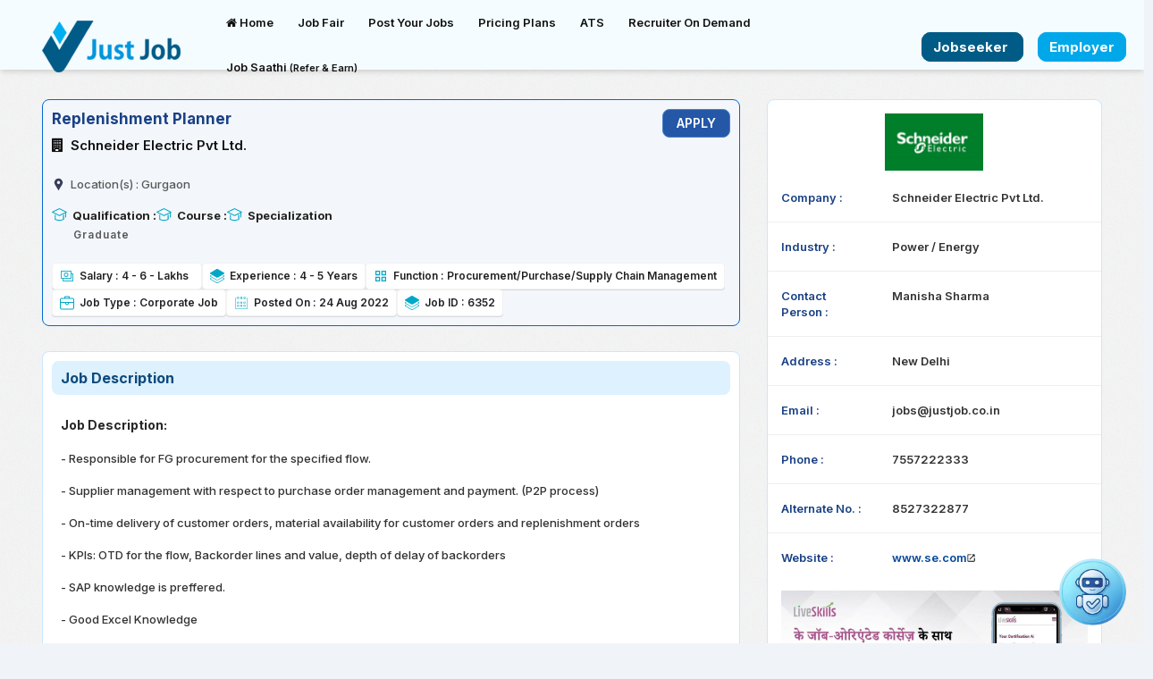

--- FILE ---
content_type: text/html; charset=utf-8
request_url: https://www.justjob.co.in/6352/replenishment-planner
body_size: 59446
content:


<!DOCTYPE html>

<html lang="en" xmlns="http://www.w3.org/1999/xhtml">
<head><title>
	Replenishment Planner - Schneider Electric Pvt Ltd.  - Gurgaon
</title><meta http-equiv="X-UA-Compatible" content="IE=Edge" /><meta http-equiv="content-type" content="text/html;charset=UTF-8" /><meta name="viewport" content="width=device-width, initial-scale=1.0" /><meta name="author" content="ScriptsBundle" /><meta name="keywords" content="Fresher jobs,jobs in delhi, Jobs in Gurugram, Jobs in Gurgaon, Jobs in Uttar Pradesh, Jobs in Gujarat, Jobs in Maruti Suzuki,
    Jobs in Vision India, Jobs in Suzuki Motors, Jobs in Haryana, Jobs in Noida, Jobs in Delhi, Jobs in Schneider Electric, Jobs in Anand Group, Jobs in Sodexo,
    Jobs in Reliance, Jobs in Volvo Eicher Commercial Vehicles, Jobs In Tata Power, Jobs In Aeris Communication, Jobs in Synergy Steel, Jobs in Shine, 
    Jobs in Tata Power, Jobs in Pune, Jobs in SMR Automotive." />


<!-- FAVICON FILES -->
<link rel="icon" href="../images/favicon.ico" type="image/x-icon" />

<!-- GOOGLE FONTS IMPORT -->
<link rel="preconnect" href="https://fonts.googleapis.com" /><link rel="preconnect" href="https://fonts.gstatic.com" crossorigin="" /><link href="https://fonts.googleapis.com/css2?family=Poppins:ital,wght@0,100;0,200;0,300;0,400;0,500;0,600;0,700;0,800;0,900;1,100;1,200;1,300;1,400;1,500;1,600;1,700;1,800;1,900&amp;display=swap" rel="stylesheet" /><link href="https://fonts.googleapis.com/css?family=Lato:300,400,700,900" rel="stylesheet" /><link href="https://fonts.googleapis.com/css2?family=Barlow:wght@400;500;600;700&amp;display=swap" rel="stylesheet" /><link href="https://fonts.googleapis.com/css2?family=Rubik:wght@400;500;600;700&amp;display=swap" rel="stylesheet" /><link href="https://fonts.googleapis.com/css2?family=Hind+Siliguri:wght@400;500;600;700&amp;display=swap" rel="stylesheet" /><link href="https://fonts.googleapis.com/css2?family=Sintony:wght@400;700&amp;display=swap" rel="stylesheet" /><link href="https://fonts.googleapis.com/css2?family=Mulish:wght@300;400;500;600;700&amp;display=swap" rel="stylesheet" /><link href="https://fonts.googleapis.com/css2?family=Inclusive+Sans&amp;display=swap" rel="stylesheet" /><link href="https://fonts.googleapis.com/css2?family=Figtree:ital,wght@0,300..900;1,300..900&amp;display=swap" rel="stylesheet" /><link href="https://fonts.googleapis.com/css2?family=Inter:wght@100..900&amp;display=swap" rel="stylesheet" /><link href="https://fonts.googleapis.com/css2?family=Inclusive+Sans&amp;display=swap" rel="stylesheet" /><link href="https://fonts.googleapis.com/css2?family=Manrope:wght@200..800&amp;display=swap" rel="stylesheet" />

<!-- Search Query Dropdown SELECT -->
<link href="../css/select2.min.css" type="text/css" rel="stylesheet" />

<!-- BOOTSTRAPE STYLESHEET CSS FILES -->
<link href="../CssNew/HomeBootstrap.min.css" rel="stylesheet" type="text/css" />

<!-- TEMPLATE CORE CSS -->
<link href="../CssNew/theme.css" rel="stylesheet" type="text/css" /><link href="../CssNew/slick-theme.css" rel="stylesheet" type="text/css" /><link href="../CssNew/slick.css" rel="stylesheet" type="text/css" /><link href="../css/style.css" rel="stylesheet" type="text/css" /><link href="../css/custom.css" rel="stylesheet" type="text/css" /><link href="../css/owl.carousel.css" rel="stylesheet" type="text/css" /><link href="../css/calendar.css" rel="stylesheet" type="text/css" /><link href="../css/Media-Screen.css" rel="stylesheet" type="text/css" />


<!-- FONT AWESOME -->
<link rel="stylesheet" type="text/css" href="../css/font-awesome.min.css" /><link rel="stylesheet" type="text/css" href="../css/et-line-fonts.css" />

<!-- New Menu Designs  -->
<link rel="stylesheet" type="text/css" href="../css/reset.min.css" media="all" /><link rel="stylesheet" type="text/css" href="../css/Responsive-menu.css" media="all" /><link rel="stylesheet" type="text/css" href="https://cdnjs.cloudflare.com/ajax/libs/ionicons/4.6.3/css/ionicons.min.css" />

    <script src="https://ajax.googleapis.com/ajax/libs/jquery/1.12.1/jquery.min.js"></script>
           
    <script type="module">
        // Import the functions you need from the SDKs you need
        import { initializeApp } from "https://www.gstatic.com/firebasejs/10.11.0/firebase-app.js";
        import { getMessaging, getToken } from "https://www.gstatic.com/firebasejs/10.11.0/firebase-messaging.js";
        // TODO: Add SDKs for Firebase products that you want to use
        // https://firebase.google.com/docs/web/setup#available-libraries
        requestPermission();
        function requestPermission() {
            
            console.log('Requesting permission....')
            Notification.requestPermission().then((permission) => {
                if (permission === 'granted') {
                    console.log('Notification permission granted!');
                    getTokenWenPermission();
                } else {
                    console.log('Notification permission not granted.');
                    requestPermission();
                }
            })
        }

        // Your web app's Firebase configuration
        // For Firebase JS SDK v7.20.0 and later, measurementId is optional
        var tokenValue = "";
        // const firebaseConfig = {
        //     apiKey: "AIzaSyBxSr6lVOqS7UdcJzmC2HODuDNJwU5eis8",
        //     authDomain: "demofir-dad48.firebaseapp.com",
        //     projectId: "demofir-dad48",
        //     storageBucket: "demofir-dad48.appspot.com",
        //     messagingSenderId: "304047567037",
        //     appId: "1:304047567037:web:fd3b47ced96c9a02d447d4",
        //     measurementId: "G-FDX2QC1XXR"
        // };
        const firebaseConfig = {
            apiKey: "AIzaSyA7v1eX7IEPvhBl0dfv97bR5XPID4ahI2c",
            authDomain: "just-job-browser.firebaseapp.com",
            projectId: "just-job-browser",
            storageBucket: "just-job-browser.appspot.com",
            messagingSenderId: "400889739488",
            appId: "1:400889739488:web:6388c93e1e7e8e4808b885",
            measurementId: "G-6K7QYJG7RJ"
        };


        function getTokenWenPermission() {
            
            // Initialize Firebase
            const app = initializeApp(firebaseConfig);
            //const analytics = getAnalytics(app);
            const messageing = getMessaging(app);
            getToken(messageing, { vapidkey: 'BMPBiNMTbfowzMBtvOI-KLt3w5BHe7_IGo8ExPWg5dPUpy10620xq_AW3fE13B67ScmIW-Os6r4WEzL4HgE9fmk' }).then((currentToken) => {
                if (currentToken) {
                  

                    tokenValue = currentToken;
                    console.log("Token :" + tokenValue);
                    $.ajax({
                        url: 'https://www.justjob.co.in/api/api/notification/SaveWebToken',
                        type: 'POST',
                        contentType: 'application/json',
                        data: JSON.stringify({
                            "subsToken": currentToken
                        }),
                        success: function (response) {
                            console.log("API call successful:", response);
                            // Handle the response here
                        },
                        error: function (xhr, status, error) {
                            console.log(xhr);
                            console.log(status);
                            console.log(error);
                            console.error("API call failed:", error);
                            // Handle the error here
                        }
                    });
                }
                else {
                    console.log("No registration token available. Request permission to generate one.");
                    requestPermission();
                }
            }).catch((err) => {
                console.log("An error occurred while retrieving token. ", err);
            });
        }

    </script>




    <!-- Microsoft Clarity Code Start -->

<script type="text/javascript">
    (function (c, l, a, r, i, t, y) {
        c[a] = c[a] || function () { (c[a].q = c[a].q || []).push(arguments) };
        t = l.createElement(r); t.async = 1; t.src = "https://www.clarity.ms/tag/" + i;
        y = l.getElementsByTagName(r)[0]; y.parentNode.insertBefore(t, y);
    })(window, document, "clarity", "script", "k68az8mn70");
</script>

<!-- Microsoft Clarity Code End -->

<!-- Facebook Pixel Code -->
<script>
    !function (f, b, e, v, n, t, s) {
        if (f.fbq) return; n = f.fbq = function () {
            n.callMethod ?
                n.callMethod.apply(n, arguments) : n.queue.push(arguments)
        };
        if (!f._fbq) f._fbq = n; n.push = n; n.loaded = !0; n.version = '2.0';
        n.queue = []; t = b.createElement(e); t.async = !0;
        t.src = v; s = b.getElementsByTagName(e)[0];
        s.parentNode.insertBefore(t, s)
    }(window, document, 'https://connect.facebook.net/en_US/fbevents.js');

    fbq('init', '1361063354029165');
    fbq('track', 'PageView');

</script>
<!-- End Facebook Pixel Code -->

<script type="application/ld+json">
{
  "@context": "https://schema.org/",
  "@type": "WebSite",
  "name": "Just Job",
  "url": "https://www.justjob.co.in/",
  "potentialAction": {
    "@type": "SearchAction",
    "target": "{search_term_string}",
    "query-input": "required name=search_term_string"
  }
}
</script>

<!-- Important Script For Bootstarp & Seaching Location -->
<script src="https://ajax.googleapis.com/ajax/libs/jqueryui/1.12.1/jquery-ui.min.js"></script>
<link href="https://ajax.googleapis.com/ajax/libs/jqueryui/1.12.1/themes/base/jquery-ui.css" rel="Stylesheet" type="text/css" />

<style type="text/css">
@media (min-width: 768px) {
    .modal-dialog {
        width: 500px !important;
        margin:30px auto;
    }
}
</style>
           


           <style>
        .disclaimer-tab {
           position: fixed;
           right: 15px;
           bottom: 100px;
           z-index: 1050;
           background:#fff;
           border:1.5px solid  rgb(35, 82, 124); 
           color:  rgb(35, 82, 124);
           padding: 8px 12px;
           border-radius: 30px;
           cursor: pointer;
           box-shadow:  0 6px 18px  rgb(35, 82, 124);
           font-weight: 600;
           display: inline-flex;
           align-items: center;
           gap: 8px;
}

        .chat-box {
           position: fixed;
           right: 15px;
           bottom: 143px;
           width: 320px;
           max-width: calc(100% - 40px);
           z-index: 1051;
           background: #ffffff;
           border-radius: 12px;
           box-shadow: 0 12px 30px rgba(0,0,0,0.12);
           transform-origin: bottom left;
           overflow: hidden;
           transition: transform .28s ease, opacity .28s ease;
}

    </style>
     <style>
 
/*    .disclaimer-tab {
   position: fixed;
  left: 20px;
   bottom: 20px;
   z-index: 1050;
   background:#fff;
   border:1.5px solid  rgb(35, 82, 124); 
   color:  rgb(35, 82, 124);
   padding: 8px 12px;
   border-radius: 30px;
   cursor: pointer;
   box-shadow:  0 6px 18px  rgb(35, 82, 124);
   font-weight: 600;
   display: inline-flex;
   align-items: center;
   gap: 8px;
    }
   

    
    .chat-box {
      position: fixed;
      left: 20px;
      bottom: 70px; 
      width: 320px;
      max-width: calc(100% - 40px);
      z-index: 1051;
      background: #ffffff;
      border-radius: 12px;
      box-shadow: 0 12px 30px rgba(0,0,0,0.12);
      transform-origin: bottom left;
      overflow: hidden;
      transition: transform .28s ease, opacity .28s ease;
    }
*/


     .disclaimer-tab .dot {
   width: 8px;
   height: 8px;
   border-radius: 50%;
   background:  rgb(35, 82, 124);
   opacity: .9;
 }
 
    .chat-box.hidden {
      transform: translateY(12px) scale(.98);
      opacity: 0;
      pointer-events: none;
    }

 
    .chat-box.visible {
      transform: translateY(0) scale(1);
      opacity: 1;
      pointer-events: auto;
    }


     .chat-message a{
     color:#53aaf5;
 }

    .chat-message a:hover{
        color:#1c466a;
    }

    .chat-header {
      display: flex;
      align-items: center;
      justify-content: space-between;
      padding: 12px 14px;
      background: linear-gradient(90deg, #337ab7, #53aaf5);
      color: #fff;
    }
    .chat-header .title {
      display:flex;
      align-items:center;
      gap:10px;
      font-weight:700;
    }
    .chat-header .title .avatar {
      width:36px;
      height:36px;
      border-radius:50%;
      background: rgba(255,255,255,0.18);
      display:inline-flex;
      align-items:center;
      justify-content:center;
      font-weight:700;
    }
    .chat-header .close-btn {
  background: transparent;
  border: none;
  color: #fff;
  font-size: 18px;
  line-height: 1;
  cursor: pointer;
  text-decoration: none; 
}

    .chat-body {
      padding: 14px;
      min-height: 90px;
      max-height: 250px;
      overflow-y: auto;
      background: #fff;
    }
    .chat-message {
      font-size: 14px;
      margin-bottom: 8px;
      color: #333;
    }
    .chat-footer {
      padding: 10px 12px;
      border-top: 1px solid rgba(0,0,0,0.05);
      display:flex;
      gap:8px;
      align-items:center;
      background: #fff;
    }
    .chat-footer .btn-send {
      white-space: nowrap;
    }

    @media (max-width: 420px) {
      .chat-box { width: 92%; left: 4%; bottom: 76px; }
    }
  </style>


     

<script>
    function isNumber(evt) {
        var charCode = (evt.which) ? evt.which : event.keyCode
        if (charCode > 31 && (charCode < 48 || charCode > 57)) {
            return false;
        }
        else if (charCode == 46) {  //this charcode is for . on desktop
            return false;
        } else if (charCode == 229) {  //this charcode geeting on mobile device.
            return false;
        } else {
            return true;
        }
    }
</script>

<script async data-id="2823644769" id="chatling-embed-script" type="text/javascript" src="https://chatling.ai/js/embed.js"></script>






<link rel="canonical" href="https://www.justjob.co.in/6352/replenishment-planner"/>  
<meta name="copyright" content="2017 Justjob.co.in" />
<meta name="content-language" content="EN" /> 
<meta name="author" content="www.justjob.co.in" />
<meta name="resource-type" content="document" /> 
<meta name="distribution" content="GLOBAL" /> 
<meta name="revisit-after" content="1 day" /> 
<meta name="rating" content="general" /> 
<meta name="pragma" content="no-cache" /> 
<meta name="classification" content="Jobs & Career: Job Search, Apply Jobs, Post Jobs" /> 
<meta name="robots" content="ALL" />   
<meta property="fb:app_id" content="882510255222807" /> 
<meta property="og:site_name" content="https://www.justjob.co.in/" /> 
<meta property="og:url" content="https://www.justjob.co.in/6352/replenishment-planner"/>
<meta property="og:type"  content="website" />
<meta property="og:title" content="Replenishment Planner - Schneider Electric Pvt Ltd.  - Gurgaon"/>
<meta property="og:description" content="About Company:	Schneider Electric SE is a European multinational corporation that specializes in energy management, automation solutions, spanning hardware, software, and services. Native of France, the company is headquartered in Rueil-Malmaison and is also based at the World Trade Center of Grenoble with offices throughout the world. Schneider Electric is the parent company of Square D, Pelco, APC and others. As of 2016, the company has 20,000 patents either active or in application worldwide; the company has 144,000 employees in approximately 100 countries." />
<meta property="og:image" content="https://www.justjob.co.in/Employer/EmployerProfileImg/ProfileImage20200702114515.jpg"/> 
<meta property="og:image:width" content="160" />
<meta property="og:image:height" content="160" />





<script src="https://static.addtoany.com/menu/page.js"></script>


<script type="application/ld+json">
    {
      "@context": "https://schema.org/",
      "@type" : "JobPosting",
      "title": "Replenishment Planner",
      "url": "https://www.justjob.co.in/6352/replenishment-planner",
      "description": "Job Description:- Responsible for FG procurement for the specified flow.&nbsp;- Supplier management with respect to purchase order management and payment. (P2P process)- On-time delivery of customer orders, material availability for customer orders and replenishment orders- KPIs: OTD for the flow, Backorder lines and value, depth of delay of backorders- SAP knowledge is preffered.- Good Excel Knowledge&nbsp;&nbsp;&nbsp;",
      "datePosted": "24 Aug 2022",
      "validThrough" : "24 Aug 2022",
      "employmentType" : "Corporate Job",

    "hiringOrganization" : {
        "@type" : "Organization",
        "name" : "Schneider Electric Pvt Ltd. ",
        "sameAs" : "www.se.com",
        "logo" : "https://www.justjob.co.in/Employer/EmployerProfileImg/ProfileImage20200702114515.jpg"
      },

     "jobLocation": {
      "@type": "Place",
        "address": {
        "@type": "PostalAddress",
        "streetAddress": "Gurgaon",
        "addressLocality": "Gurgaon",
        "addressCountry": "India"
        }
      },

    "baseSalary": {
        "@type": "MonetaryAmount",
        "currency": "INR",
        "value": {
          "@type": "QuantitativeValue",
          "value": "4 - 6 - Lakhs",
          "unitText": "YEAR"
        }
      }

    }
</script>

<style>
.applyjobbtn{ margin:0px 0px 13px 0; }
.jddescriptioninner div p{
    line-height:2;
}
.loginbreadcrum{
    display:none;
}
.jobboxsection{
    padding: 92px 0px 0px 0px!important;
}
  .job-info-comp-details span{
      word-break:break-word;
  }
    .advertisement-box{
      width:100%!important;
  }

</style>

   <script type="text/javascript">
       // place your images in this array
       var random_images_array = ['LS-BANNER.jpg', 'LS-BANNER-2.jpg', 'LS-BANNER-3.jpg' /*'LiveSkills-Poster-One.jpg', 'LiveSkills-Poster-Two.jpg', 'LiveSkills-Poster-Three.jpg', 'LiveSkills-Poster-Four.jpg'*/];

       function getRandomImage(imgAr, path) {
           path = path || '../images/Live-Skills-Poster/'; // default path here
           var num = Math.floor(Math.random() * imgAr.length);
           var img = imgAr[num];
           var imgStr = '<img src="' + path + img + '" alt = "" class="img-responsive">';
           document.write(imgStr); document.close();
       }
   </script>

<meta name="description" content="Replenishment Planner in Schneider Electric Pvt Ltd.  in Gurgaon for 4 - 5  Years of experience. Apply Now!" /></head>

<body>
<form name="aspnetForm" method="post" action="./replenishment-planner" onsubmit="javascript:return WebForm_OnSubmit();" id="aspnetForm">
<div>
<input type="hidden" name="__EVENTTARGET" id="__EVENTTARGET" value="" />
<input type="hidden" name="__EVENTARGUMENT" id="__EVENTARGUMENT" value="" />
<input type="hidden" name="__VIEWSTATE" id="__VIEWSTATE" value="bSddBRN+JdY26HcRwg6MN9cO+29oTGjJ2hcrXuDIHjhhO0IRWSs+jrxFVZDrdN3gAG6gViyN4gZyC9/XgZb0pCTZ5qnNY2yGQzwTy8mBs/xZx4tOlzSeubEsAe3mjr+GgbU0CLls7vyXbxQvH5phsXlgME4ZOz+czjac4R+1sWpys+Vp0jQ8PUjV5p2etgxyEcfPsxfdKReABqQ8C4fy/PJkhhmC/VzBqeU9AZNEyUCVthSdji/t3YsIeaoC3fDtISfQhr2h1VxNLhv23ca75QNhyEHEd1Ds5Y00Bz/+DkVFBPkMElyWOf02iV18FERydbDP94Qj97eViuZntObiH/uR5uAQ5Pqa3/8NkoeiU8xOoHHKXLbkW1NiPgpLxuWUNdWuUr3DiIi3i3jtwb509G6JU/W/lU9WnnLmTZ0bfSf3H+y6aR0tlSQoLhm+/YzwXxC2bcKwYP7yvDKS6AyJaDUK1e2rbxxnmJpCll3d4zCaanFxMyJPynxZwSkaNd/AhOJopxQ5rL2D8GNU43nPRWdnY68YK4nUwD9E6xSs+AWw0GW9eDoMapKikVkmIxIQMZ/EWe4VmI35WxKCS3mWSs2iRH6b5H9u1lWICreEUfHEnHcfK9H2K+MHGmQtad84Uw2VKjAMUk14h1KWPsPO41sN7KUHj9VFgaWG30ZCI2lsvngy2j3o/oItg3g8IVqzp1lP0g2QlWTkt0HDZKBjCJYot6Ybm6QK8KDbeCjIN8Z9z+6haDE3oFFqye7oOJAqP+4feZ9QSs/Dv4IsKW/gHsGlIwRBwhJR+VgempvV2jiKqFYgPniZvt3pGetXmfqnuCASAoP6BnMZoYsV5WbvBx5A0PYWWjJ2jREqq8deVSoMsKFVPc3p6bD9SfpVp3Y70LwDT0abWTPPfjNPa9or5Ry4hPduqdV1yJRWGcQSzPpoIQUd3ilOecQqtAHhwJr+bx6Nf2nMKwSArSzDTicVn/IJCPf54/nTeWiHEtOgBMUZIHLJlzcaJdkD8yah/ur8S8Q6t94hxofrdepK/+73Q05bNKXR0x8C199wr2X2uQ5MM6oh6iUccfA+TsUgX+/TDJJnGviei4mZG8ARxzi+DVi80yyzcZ4MI2jxFMg90t7rH1JaScu7MEzet/0RYios0c3DxSEcEvFKC/2tlROodu+W6ArrWM97Nf40if8X84xO4nFospS4je5QWEDKSvBmetwTgKrOcAdCgN8F5DvsaRS8sZgtUAVCo39vIJp0NJf3/eVjrg2M+YcoHDFxVINjBigZPme+cDKwQyUrCtNsLlh0e/Ti9ceqic1r1zImyl5kzUDlAygcEBks0uF6Yz3FOQH5gXo5UUA7qIMxcDzgd2VdJR18IT+/R4kKPQCCLNstsG4lL2ZKPQc2YQ1vHlg2Xamla/0BGQq+oVGLxnJmXGGF2xTbTWYcfdND2WDmZ1kyI35O4hdF0DBkeISzkNSsQrCB2ya8PzWDFqUTvnFSeUDoY9S+CTJAWA4rxRO0L8wBExz0ImjpEJCLX7S9yQvZ4BxttGADH5+NWSFWQ2kFS0eYejFqLYK6ZF3P9RzQ98Cbp6Nc8/559yOLyhIQGSchyqi9cdxptLyyqjhkWZehE+QzPexHhvsSAJT7tDmzjEmWMlfC7Kz+7gJJ26fOqI+fZ0wmwJ9Z6tR32n610jt7dnEIhS62LgNEBN5H7kv+fE8Ndy5a0g+KHk1PDPhXsTdlOyFy41AMxvbAAy9p4b9V/uwH5IkPLsdCigp3kgPAGpzLuQQ5SUy3VR47AkZKjjpscudc1G9AexV+yC1QsKmN8aLjKy05W41PHjCF6aWBwEbf7yKSCRqRQPqpOPoKga7lK9iMUjAm9ytC5i/FUzXXOIMn5n+t2L5RrDdySIZePE5/7e6gi0XZI9z/Lffw3FQygGAYXstywn7dsbFrT3udFOFaunGnYF4SNGP1Dx1ZGIS4YvETcloga/SnPBO1THrdLMw23iPZ1vmwR2T666CluF+G1CkpLtBH4GLtAMrFBm790tiXQxdgeCDEJPz4pJH+QS1yt2WDuyTT306G4KUztdtGufvLlcEC3xS5Waht7V/WUQ8fKwfk894I5WhyaeP8Ysw8gC71b4cxjo1sBo4xyn6Z4H0R7LyvfwwJGscgKH4raMQJ/y5AO9J+ElgNjfzi88MFBI5Z96MQNq15Hp3/IIM/n+yAd+yq0crHp0USyHiGgjqy+VeAKRYfAL+p5GSZYd74os6Fxdg2ml3lbhy7DcxfkxHo3ism3IT5vKL8ZRguCFmAxMkaUO0HAys//7xaJ/36njvSjWgK54JAjMXudFmLRfph+04HJN1GgjeyLQj25D0O4AGmcJ7Vx/9/eMs3HUXHlzhS3yXPCzIqIO3C8E89dq2wDAadcw1h8oUUw8WeDSRGCQTb7VXu4l+EkuyMFk9Z+NH0JvX4hpjW9waZQJ8j1PAP4OiDMiICwPSFSxfqt9pkclEkbGExsjrFejEoi8qcMTwddnMUJDhksGy15uiucMM60wdEcQOhxLYABwpdp6L+P1OWghRlUKNoKOvTkx/gS1Q7CnVLf0SZhm4PQotspH+oiWw0kckgAAD7OnfaNh1+nj6NJ12ClNeyiguw5fHLc7GdTqUytsdyS/[base64]/ibFrbu4fcmYxoZKdGLW4QE9uZtr/[base64]/brZYYnWyJtUj+wqiav+ITGS+zSFqhSLw28WqtatLkz8MbOgIde6ERCel7nrY7k/4glHk+TKfcYx0T25M1huKXKu6D4coq4jH5OomgCuRxpAQgGc9JnYZySi7UlydPOWEWaveNppg6kmUPR884G7W/GLkRLs5DmrWdlbc3yflkWmWi3h05ZdOgYCTJs+VPK5zHORigfXM+FeO4fpk5oVEYSl6mQROChcE3sj/22bmXnOWkxmUdiJ+1SrzzOSgFJ+y0hWZgxGyO8GpZpuCSToLukwI7rrV0IzkDqZetIDI+4vJ0FBzJSRd6cDIRZU2ykyZE/4gbsZXC+LnGYWEsYXqJL/[base64]/TNM3L3YWQymxH3L6IzbUCmML5+jYmg9GofHqjvyHWSlOmeTqn5q1/R7NZ1fFXVA/Addh6aA+pSCcIC6Gz7zxCrofYboAc+YDyEcEmTBgDknXXWn/SMnRfaQ9uUv/COq8SIM+mPu3Uo8KNV7pPGkkjK4ic+FxEJ20CWSrpFHF5mf0iFg7qjpg6QTO4jUUpPOFYUAKsXq6QIJlrHrNUXXS1GngcT1A/und7QNsfpXuL0vFPNiZ10xujrbnDUaS8n83esnn/xK7l3aI7Uc6MCXlMUg1k6tElGPhlGwuYgDbZkp4FUpQ2i90l8kkzvtwIfdn7sX+5Zon4Ea3TC6nAsZZvIQdjGIOYnEhYRwUl+KnaN1Eq+0I/GN2qK8kQRXSQ4rGxsEVBVVTYJH/32QeWIiVeAvYZeiKAthjAg1L+fqYoV+TjDO8RxqbEmpkRWeClXuZ9UweydRZXT+wnPuXg693ExFBP9Vi6SMvV9wg+cYF7ZyAPrsI6GokMKLhTO94fXmEh9DxW44ci+jrGelZp35tFjpO/n+YLDN1PZKxq4iU9+xC8f2h2E5w7CFfNRFcRtSeiC9N9JqNlyyWHzltL0Uavv9ns5h6H7gR7CLvL4W/oS5Ij5PiEaO3cDsoY/9PK66oQsFr+FE1B/9WHVN/Du" />
</div>

<script type="text/javascript">
//<![CDATA[
var theForm = document.forms['aspnetForm'];
if (!theForm) {
    theForm = document.aspnetForm;
}
function __doPostBack(eventTarget, eventArgument) {
    if (!theForm.onsubmit || (theForm.onsubmit() != false)) {
        theForm.__EVENTTARGET.value = eventTarget;
        theForm.__EVENTARGUMENT.value = eventArgument;
        theForm.submit();
    }
}
//]]>
</script>


<script src="/WebResource.axd?d=5tKz0f7sG1tUJCfx0CiCxnFEuUqnHRiPdQ0tYcSeTYw13ZCUmJOtlRG80cqQ6r3mXKRLJlv-xoxxg3WWVEsaVOOkVFA1&amp;t=638211425149837908" type="text/javascript"></script>


<script src="/ScriptResource.axd?d=8nSHsRaO9NmEE07CQIpNCiA3rImHu4Uqg2qV_p9ygvHzPrUA6GDyIlz3ayGVCKEeBEnCKuqGqss32fn9iiNImg4dPWX0LktokLIPOoLHvP4rYWI4olNABoU-askvDWepG2-XY3NQp-yup_rdBCnqPVGG_H01&amp;t=14d69f50" type="text/javascript"></script>
<script src="/ScriptResource.axd?d=-I-G8cgHhd0_jIM-N0wP3eDd4wXSrFc1u2DdhspX4mVbAvhCKSMQsODisUJrqQ-6fiNnV9U8H_88bMN4aJbDj8bUL2FawzTTpcyEphmXk9OtEM1tDSM9C7l0NcMH30HHoyHJv6g0UHoDVmeh6JUdMkcDXHE1&amp;t=49337fe8" type="text/javascript"></script>
<script src="/ScriptResource.axd?d=0x3HuoAkM2784Gn_Emn9MwvNra4dUKTHmLp5PL_kT2jdVy5RJyoVhrz9aEmIsda2WbuShpaZi9GUgQCRArZq8KDHEang01mLieFshgEhbwPtuV712toVMlOkG1Rf7Hn8XHJAeZtB0iI3eJHJSTQcu1yJgs6pGXHmkPIbEDTqvcpCmlvm0&amp;t=49337fe8" type="text/javascript"></script>
<script type="text/javascript">
//<![CDATA[
function WebForm_OnSubmit() {
if (typeof(ValidatorOnSubmit) == "function" && ValidatorOnSubmit() == false) return false;
return true;
}
//]]>
</script>

<div>

	<input type="hidden" name="__VIEWSTATEGENERATOR" id="__VIEWSTATEGENERATOR" value="CA298F44" />
	<input type="hidden" name="__VIEWSTATEENCRYPTED" id="__VIEWSTATEENCRYPTED" value="" />
</div>
<script type="text/javascript">
//<![CDATA[
Sys.WebForms.PageRequestManager._initialize('ctl00$ScriptManager1', 'aspnetForm', [], [], [], 90, 'ctl00');
//]]>
</script>



<!-- Need Help pop Up Modal Start -->

<div class="modal fade" id="exampleModal" tabindex="-1" role="dialog" aria-labelledby="exampleModalLabel" aria-hidden="true">
  <div class="modal-dialog" role="document">
    <div class="modal-content">
      <div class="modal-header">
        <h5 class="modal-title pophead" id="exampleModalLabel">Need Help - Simply Request a Callback</h5>
        <button type="button" class="close" data-dismiss="modal" aria-label="Close" style="margin-top: -25px;">
          <span aria-hidden="true">&times;</span>
        </button>
      </div>
      <div class="modal-body">
       <div class="form-group">
       <label>Name : <span class="required" style="color:#e40000">*</span></label>
       <div class="input-group">
       <span class="input-group-addon"><i class="fa fa-user"></i></span>
       <input name="ctl00$TxtCandidateName" type="text" id="ctl00_TxtCandidateName" class="form-control" />
       </div>
       <span id="ctl00_ReqName" class="validity" style="color:Red;display:none;">Please Enter Name !</span>
       </div>

       <div class="form-group">
       <label>Mobile No. : <span class="required" style="color:#e40000">*</span></label>
       <div class="input-group">
       <span class="input-group-addon"><i class="fa fa-mobile"></i></span>
       <input name="ctl00$TxtCandidateMobile" type="text" maxlength="10" id="ctl00_TxtCandidateMobile" class="form-control" Placeholder="987XXXX980" />
       </div>
       <span id="ctl00_req3" class="validity" style="color:Red;display:none;">Mobile No. is Mandatory!</span>
        
        <span id="ctl00_RegularExpressionValidator1" class="validity" style="color:Red;display:none;">Mobile no. must be Numeric & 10 digits</span>
       </div>

       <div class="form-group">
       <label>Email : <span class="required" style="color:#e40000">*</span></label>
       <div class="input-group">
       <span class="input-group-addon"><i class="fa fa-envelope"></i></span>
       <input name="ctl00$TxtCandidateEmail" type="text" id="ctl00_TxtCandidateEmail" class="form-control" Placeholder="sa89XXX@xxx.com" />
       </div>
       <span id="ctl00_RequiredFieldValidator2" class="validity" style="color:Red;display:none;">Email ID is Mandatory!</span>
       
       <span id="ctl00_regualExp1" class="validity" style="color:Red;display:none;">Please Enter Valid Email id !</span> 
       </div>
      </div>
      <div class="modal-footer">
        <input type="submit" name="ctl00$BtnQuerySubmit" value="Submit" onclick="javascript:WebForm_DoPostBackWithOptions(new WebForm_PostBackOptions(&quot;ctl00$BtnQuerySubmit&quot;, &quot;&quot;, true, &quot;Query&quot;, &quot;&quot;, false, false))" id="ctl00_BtnQuerySubmit" class="submitbtn" />
      </div>
    </div>
  </div>
</div>

<!-- Need Help pop Up Modal End -->


<!-- HEADER START -->
<header class="header">
<div class="container-fluid">
<div class="wrapper">
<div class="header-item-left">
<a id="ctl00_HypImglogo" class="brand" href="https://www.justjob.co.in/"><img id="ctl00_imglogo" title="Just Job | ITI Jobs" class="img-responsive" src="../images/JustJob_logo.png" alt="Just Job" style="border-width:0px;" /></a>
</div>

<!-- Section: Navbar Menu -->
<div class="header-item-center">
<div class="overlay"></div>
<nav class="menu">
<div class="menu-mobile-header">
<button type="button" class="menu-mobile-arrow"><i class="ion ion-ios-arrow-back"></i></button>
<div class="menu-mobile-title"></div>
<button type="button" class="menu-mobile-close"><i class="ion ion-ios-close"></i></button>
</div>

<div class="jj-account-bx hidden-lg hidden-md">
<div class="jj-account-icon-bx">
    <span class="inner-bx">
        <img alt="Jobseeker Profile" title="Jobseeker Profile" src="../images/DefaultJobSeeker.png"  />
    </span>
<span class="jj-welcome-text">
<span class="large">Welcome ! </span>
<br />
<span class="small-text">
<a id="ctl00_HypJL" href="../jobseeker/jobseeker_login">Login</a> / 
<a id="ctl00_HypJR" href="../jobseeker/jobseeker_login">Register</a> 
</span></span>
</div>
</div>

<ul class="menu-section">
<li>
    <a id="ctl00_HypHome" href="https://www.justjob.co.in/"><i class="fa fa-home"></i> Home </a>

</li>

<li class="menu-item-has-children"  style="display:none;>
<a id="ctl00_HyperLink1" href="javascript:void(0)">
<i class="fa fa-list-alt hidden-lg hidden-md"></i> Services <i class="ion ion-ios-arrow-down"></i></a>
    <div class="menu-subs menu-column-1">
        <ul>
            <li><a id="ctl00_Hyp11" href="../resumebuilder_paidservice">» Resume Builder  </a></li>
            <li><a id="ctl00_Hyp13" href="../profile-highliter">» Profile Highlighter   </a></li>
            <li><a id="ctl00_Hyp14" href="../career-coach">» Career Coach </a></li>
            <li><a id="ctl00_Hyp15" href="../mock-interview">» Mock Interview Sessions   </a></li>
            <li><a id="ctl00_Hyp16" href="../video-cv-builder">» Video CV Builder </a></li>
            <li><a id="ctl00_Hyp18" href="../combo-offer">» Combo Offer </a></li>
            <li><a id="ctl00_Hyp19" href="../paymentgateway/onboardingregdfee">» Pay Onboarding Fee </a></li>
            <li><a id="ctl00_Hyp20" href="../partnersregistration">» Become A Partner</a></li>
        </ul>
    </div>
</li>

<li  style="display:none;> 
    <a id="ctl00_HypGovtJobs" href="../govt-jobs"> 
<i class="fa fa-building hidden-lg hidden-md"></i> Govt. Jobs</a>
</li>
    
<li>
    <a id="ctl00_HypJobFair" href="../JobFair"> 
<i class="fa fa-briefcase hidden-lg hidden-md"></i> Job Fair </a>
</li>


<li>
<a id="ctl00_HyperLink3" href="https://www.justjob.co.in/postjob/posting-jobs"> 
<i class="fa fa-briefcase hidden-lg hidden-md"></i> Post Your Jobs </a>
</li>

<li>
<a id="ctl00_HyperLink2" href="../pricing-plans"> 
<i class="fa fa-briefcase hidden-lg hidden-md"></i> Pricing Plans </a>
</li>

<li>
<a id="ctl00_HyperLink26" href="https://www.justjob.co.in/JustJob-ATS/justjob-ats" target="_blank"> 
<i class="fa fa-briefcase hidden-lg hidden-md"></i> ATS </a>
</li>

<li>
<a id="ctl00_HyperLink29" href="../recruiter-on-demand"> 
<i class="fa fa-briefcase hidden-lg hidden-md"></i> Recruiter On Demand </a>
</li>

<li style="display:none">
<a id="ctl00_HyperLink8" href="../contact"> 
<i class="fa fa-briefcase hidden-lg hidden-md"></i> Reach Us </a>
</li>

<li style="display:none">
<a id="ctl00_HyperLink9" href="../frequently-asked-questions"> 
<i class="fa fa-briefcase hidden-lg hidden-md"></i> FAQ's </a>
</li>


<li>
<a id="ctl00_HyperLink7" href="https://www.justjob.co.in/freelancer/freelance-registration?ipc=Placement%20Partner" target="_blank"> 
<i class="fa fa-plane hidden-lg hidden-md" aria-hidden="true"></i>  Job Saathi <span style="font-size:11px">(Refer & Earn)</span></a>
</li>

<li class="mobmenu_link">
<a id="ctl00_HyperLink6" href="../jobseeker/jobseeker_login">
<i class="fa fa-black-tie  hidden-lg hidden-md" aria-hidden="true"></i>
Job Seeker
</a>
</li>

<li class="mobmenu_link">
<a id="ctl00_HyperLink4" href="https://www.justjob.co.in/employer/">
<i class="fa fa-black-tie  hidden-lg hidden-md" aria-hidden="true"></i>
Employer
</a>
</li>
</ul>

</nav>
</div>

<div class="header-item-right">
<div class="men-login-bx hidden-sm hidden-xs">
<a id="ctl00_HypJobSeekerLogin" class="men-login-btn" href="../jobseeker/jobseeker_login">
Jobseeker
</a>

&nbsp;&nbsp;&nbsp;

<a id="ctl00_HyperLink5" class="men-login-btn men-employer" href="https://www.justjob.co.in/employer/">
Employer
</a>
</div>

<button type="button" class="menu-mobile-trigger">
<span></span>
<span></span>
<span></span>
<span></span>
</button>
</div>

</div>
</div>
</header>


<!-- WRAPPER CONTENT -->
<div class="wrapper">
<div>
    <br />
    



<div class="loginbreadcrum">
<div class="container">
<div class="row">

<div class="col-lg-6 col-sm-12 col-md-6 col-xs-12">
<div class="infobox">
<h1 class="afloginjobname"> <span id="ctl00_ContentPlaceHolder1_lbljobtitle">Replenishment Planner</span></h1>
<div class="afloginjobloc">
<span><i class="fa fa-map-marker"></i> Location(s) : <span id="ctl00_ContentPlaceHolder1_LbljobLocation">Gurgaon</span> </span> <br />
</div>
</div>
</div>

<div class="col-lg-6 col-sm-12 col-md-6 col-xs-12 hidden-sm hidden-xs">

<div class="jobseeker-breadcrum">
<a id="ctl00_ContentPlaceHolder1_HypHome" href="https://www.justjob.co.in"> Home </a>  
<a id="ctl00_ContentPlaceHolder1_HyperSearch" href="../searchjobsbfl"> » Search Jobs </a>


</div>

</div>
</div>
</div>
</div>

<div class="jobboxsection light-grey-login">

<div class="container">

<div class="row">
<div class="col-md-12 col-sm-12 col-xs-12 nopadding">




</div>
</div>


<div class="row">
<div class="col-md-12 col-sm-12 col-xs-12 nopadding">
<div class="col-md-8 col-sm-8 col-xs-12">

<div class="job-info-box">
<div class="job-info-header">
<input type="submit" name="ctl00$ContentPlaceHolder1$applybtn" value="APPLY" id="ctl00_ContentPlaceHolder1_applybtn" class="job-apply-btn pull-right" />
<h1><span id="ctl00_ContentPlaceHolder1_lblJobTitle1">Replenishment Planner</span> </h1>


<div class="small-com">
<i class="fa fa-building"></i>&nbsp;
<span id="ctl00_ContentPlaceHolder1_LblCompanyName">Schneider Electric Pvt Ltd. </span>
</div>
</div>

<div class="job-location-bx">
<img id="ctl00_ContentPlaceHolder1_hjimgloc" src="../images/location.svg" alt="location" style="border-width:0px;" />Location(s) : 
<span id="ctl00_ContentPlaceHolder1_lbllocation">Gurgaon</span>

</div>

<div class="job-education-bx">
<div class="job-education-info">
<strong><img id="ctl00_ContentPlaceHolder1_hjimgqual" src="../images/qualification.svg" alt="qualification" style="border-width:0px;" />Qualification : </strong>
<br />
<p><span id="ctl00_ContentPlaceHolder1_lblqualification">Graduate</span></p>
</div>

<div class="job-education-info">
<strong><img id="ctl00_ContentPlaceHolder1_imgqualification" src="../images/qualification.svg" style="border-width:0px;" />Course :</strong>
<br />
<p><span id="ctl00_ContentPlaceHolder1_lblReqCourseName"></span></p>
</div>

<div class="job-education-info">
<strong><img id="ctl00_ContentPlaceHolder1_Imagqualification" src="../images/qualification.svg" alt="Specialization" style="border-width:0px;" />Specialization</strong>
<br />
<p><span id="ctl00_ContentPlaceHolder1_lblReqSpecial"></span></p>
</div>
</div>

<div class="job-other-info-bx">

<div class="small-info">
 <img id="ctl00_ContentPlaceHolder1_Imsalary" src="../images/salary.svg" alt="salary" style="border-width:0px;" />Salary : 
<span id="ctl00_ContentPlaceHolder1_lblsalary">4 - 6 - Lakhs</span>
&nbsp;
</div>

<div class="small-info">
 <img id="ctl00_ContentPlaceHolder1_ImExperience" src="../images/job-exp.svg" alt="Experience" style="border-width:0px;" />Experience : 
<span id="ctl00_ContentPlaceHolder1_lblexp">4 - 5</span>
<span id="ctl00_ContentPlaceHolder1_lblyear">Years</span>
</div>

<div class="small-info">
 <img id="ctl00_ContentPlaceHolder1_ImFunction" src="../images/function.svg" alt="Function" style="border-width:0px;" />Function : 
<span id="ctl00_ContentPlaceHolder1_lblfunctional">Procurement/Purchase/Supply Chain Management</span>
</div>

<div class="small-info">
<img id="ctl00_ContentPlaceHolder1_ImJobType" src="../images/job-type.svg" alt="Job Type" style="border-width:0px;" />Job Type : 
<span id="ctl00_ContentPlaceHolder1_lbltype">Corporate Job</span>
</div>

<div class="small-info">
<img id="ctl00_ContentPlaceHolder1_ImPostedOn" src="../images/job-post.svg" alt="Posted On" style="border-width:0px;" />Posted On : 
<span id="ctl00_ContentPlaceHolder1_lbldate">24 Aug 2022</span>
</div>

<div class="small-info">
<img id="ctl00_ContentPlaceHolder1_ImJobID" src="../images/job-exp.svg" alt="Job ID" style="border-width:0px;" />Job ID : 
<span id="ctl00_ContentPlaceHolder1_LblJobId">6352</span>
</div>

</div>
</div>

<br />

<div class="job-description-main-bx">
<div class="job-description-main-bx-inner">Job Description</div>

<div class="jdbox">
<div class="JobDescriptionFull">
<div class="jddescriptioninner">

<div id="ctl00_ContentPlaceHolder1_lbljd"><p><strong>Job Description:</strong></p><p>- Responsible for FG procurement for the specified flow.&nbsp;</p><p>- Supplier management with respect to purchase order management and payment. (P2P process)</p><p>- On-time delivery of customer orders, material availability for customer orders and replenishment orders</p><p>- KPIs: OTD for the flow, Backorder lines and value, depth of delay of backorders</p><p>- SAP knowledge is preffered.</p><p>- Good Excel Knowledge</p><p>&nbsp;</p><p>&nbsp;</p><p>&nbsp;</p></div>

</div>
</div>

<div class="row topspace">

<div class="col-lg-4 col-md-4 col-sm-12 col-xs-12">
<div class="sharingbtn">
<div class="a2a_kit a2a_kit_size_35 a2a_default_style mobcont-center">
<a class="a2a_button_whatsapp"></a>
<a class="a2a_button_facebook"></a>
<a class="a2a_button_linkedin"></a>
<a class="a2a_button_x"></a>
</div>
<script async src="https://static.addtoany.com/menu/page.js"></script>
</div>

</div>

<div class="col-lg-5 col-md-5 col-sm-12 col-xs-12">
<div class="sharingbtn" style="display:flex">
<a id="ctl00_ContentPlaceHolder1_HypWpChannel" class="wp-channel" href="https://whatsapp.com/channel/0029VagU07mA2pLFG2uRm02v">
<span class="wp-icon"><i class="fa fa-whatsapp" aria-hidden="true"></i></span> 
<span class="wp-text">Join Our Whatsapp Channel</span> 
</a>
</div>
</div>

<div class="col-lg-3 col-md-3 col-sm-12 col-xs-12 mobtext-center">
<div class="sharingbtn">
<input type="submit" name="ctl00$ContentPlaceHolder1$applybtn1" value="Apply For Position" id="ctl00_ContentPlaceHolder1_applybtn1" class="job-apply-btn" data-toggle="modal" style="padding:9px 15px ; font-size:15px; font-weight:700" />
</div>
</div>

<div class="col-lg-12 col-md-12 col-sm-12 col-xs-12 mobtext-center">
  &nbsp;
<input type="submit" name="ctl00$ContentPlaceHolder1$lnkButtonDownload" value="Download JD" id="ctl00_ContentPlaceHolder1_lnkButtonDownload" class="primarybtn" style="padding:5px 15px" />
</div>
</div>
</div>
</div>

    <div class="advertisement-box">
    <a id="ctl00_ContentPlaceHolder1_adImagehy" href="https://www.liveskills.in/" target="_blank"><img id="adImage" src="../images/Liveskills-banner.jpg" style="border-width:0px;" /></a>
</div>
</div>

<div class="col-md-4 col-sm-4 col-xs-12">
<div class="job-info-company">
<div class="comp-logo">
<img id="ctl00_ContentPlaceHolder1_imgid" class="img-responsive" onerror="if (this.src != &#39;images/NoLogo.png&#39;) this.src = &#39;images/NoLogo.png&#39;;" src="https://www.justjob.co.in/Employer/EmployerProfileImg/ProfileImage20200702114515.jpg" alt="Schneider Electric Pvt Ltd. " style="border-width:0px;" />
</div>

<div class="row">
<div class="col-lg-4 col-md-4 col-sm-4 col-xs-4">
<div class="job-info-comp-head">Company : </div>
</div>

<div class="col-lg-8 col-md-8 col-sm-8 col-xs-8">
<div class="job-info-comp-details">
    <span id="ctl00_ContentPlaceHolder1_lblcomp">Schneider Electric Pvt Ltd. </span>
</div>
</div>
</div>

<hr />

<div class="row">
<div class="col-lg-4 col-md-4 col-sm-4 col-xs-4">
<div class="job-info-comp-head">Industry : </div>
</div>

<div class="col-lg-8 col-md-8 col-sm-8 col-xs-8">
<div class="job-info-comp-details">
    <span id="ctl00_ContentPlaceHolder1_lblindustry">Power / Energy</span>
</div>
</div>
</div>

<hr />

<div class="row">
<div class="col-lg-4 col-md-4 col-sm-4 col-xs-4">
<div class="job-info-comp-head">Contact Person : </div>
</div>

<div class="col-lg-8 col-md-8 col-sm-8 col-xs-8">
<div class="job-info-comp-details">
    <span id="ctl00_ContentPlaceHolder1_lblcontactperson">Manisha Sharma</span>
</div>
</div>
</div>

<hr />

<div class="row">
<div class="col-lg-4 col-md-4 col-sm-4 col-xs-4">
<div class="job-info-comp-head">Address : </div>
</div>

<div class="col-lg-8 col-md-8 col-sm-8 col-xs-8">
<div class="job-info-comp-details">
    <span id="ctl00_ContentPlaceHolder1_lbladdress">New Delhi</span>
</div>
</div>
</div>

<hr />

<div class="row">
<div class="col-lg-4 col-md-4 col-sm-4 col-xs-4">
<div class="job-info-comp-head">Email : </div>
</div>

<div class="col-lg-8 col-md-8 col-sm-8 col-xs-8">
<div class="job-info-comp-details" style="text-transform: lowercase">
    <span id="ctl00_ContentPlaceHolder1_lblemail">jobs@justjob.co.in</span>
</div>
</div>
</div>

<hr />

<div class="row">
<div class="col-lg-4 col-md-4 col-sm-4 col-xs-4">
<div class="job-info-comp-head">Phone : </div>
</div>

<div class="col-lg-8 col-md-8 col-sm-8 col-xs-8">
<div class="job-info-comp-details">
    <span id="ctl00_ContentPlaceHolder1_lblphone">7557222333</span>
</div>
</div>
</div>

<hr id="ctl00_ContentPlaceHolder1_hr"></hr>

<div id="ctl00_ContentPlaceHolder1_PnlHiringMgr" class="row">
<div class="col-lg-4 col-md-4 col-sm-4 col-xs-4">
<div class="job-info-comp-head">Alternate No. : </div>
</div>

<div class="col-lg-8 col-md-8 col-sm-8 col-xs-8">
<div class="job-info-comp-details">
    <span id="ctl00_ContentPlaceHolder1_lblHiringManager">8527322877</span>
</div>
</div>
</div>

<hr />

<div class="row">
<div class="col-lg-4 col-md-4 col-sm-4 col-xs-4">
<div class="job-info-comp-head">Website : </div>
</div>

<div class="col-lg-8 col-md-8 col-sm-8 col-xs-8">
<div class="job-info-comp-details" style="text-transform: lowercase">
    <a id="ctl00_ContentPlaceHolder1_HypComp" href="https://www.se.com" target="_blank"><span id="ctl00_ContentPlaceHolder1_lblwebsite">www.se.com</span><img id="ctl00_ContentPlaceHolder1_imgarrow" src="../images/arrow-web.svg" style="border-width:0px;" /></a>
</div>
</div>
</div>

<br />

<div class="row">
<div class="col-lg-12 col-md-12 col-sm-12 col-xs-12">
<div class="job-info-comp-head" style="padding: 0px 0px 10px 0px;">
    <a href="https://liveskills.in" target="_blank" title="Click to View Live Skills">
        <script type="text/javascript">getRandomImage(random_images_array, '../images/Live-Skills-Poster/')</script>
    </a>
</div>
</div>
</div>
</div>

<div class="jj-jobseeker-info" style="display: none">
At JustJob, we do not charge any fees from candidates for registration, job search, application, or placement.
</div>

<div class="job-comp-about">
<div class="job-comp-about-head">
About Company

    <img id="ctl00_ContentPlaceHolder1_Image1" title="At JustJob, we do not charge any fees from candidates for registration, job search, application, or placement." src="../images/info-icon.svg" alt="nInfo" style="border-width:0px;" />
</div>

<div class="job-company-about-detail">
<span id="ctl00_ContentPlaceHolder1_lblaboutcomp">About Company:	Schneider Electric SE is a European multinational corporation that specializes in energy management, automation solutions, spanning hardware, software, and services. Native of France, the company is headquartered in Rueil-Malmaison and is also based at the World Trade Center of Grenoble with offices throughout the world. Schneider Electric is the parent company of Square D, Pelco, APC and others. As of 2016, the company has 20,000 patents either active or in application worldwide; the company has 144,000 employees in approximately 100 countries.</span>
</div>

</div>
                          
</div>
</div>
</div>

<br />


</div>


<div class="container-fluid" style="padding:20px 0px 0px 0px">
<div class="fakeinfobox">
<div class="container">
<div class="row">
<div class="col-lg-6 col-md-6 col-sm-12 col-xs-12">

<h2 class="fakeinfoboxhead"> 5 signs to identify fake job offers : </h2>
<ol class="fakeinfotext">
<li> Asking for money (mostly refundable).</li>
<li> Looking for confidential information (Credit Card / OTP / Aadhar / PAN, etc).</li>
<li> Badly written job ads (incorrect grammar).</li>
<li> Offering easy hiring criteria (on the spot offer, no interview).</li>
<li> Luring with salary beyond expectation.</li>
</ol>

</div>

<div class="col-lg-6 col-md-6 col-sm-12 col-xs-12">

<h2 class="fakeinfoboxhead"> 4 ways to protect yourself against job frauds : </h2>
<ol class="fakeinfotext">
<li> Never respond without verifying the legitimacy of the job offer.</li>
<li> Do not share personal/bank account details with anyone.</li>
<li> Refuse to make any payment for job offers.</li>
<li> Verify online presence and reviews of the recruitment firm.</li>

</ol>

</div>
</div>

<div class="row">
<div class="col-lg-12 col-md-12 col-sm-12 col-xs-12">

<p style="color:#FFF; margin-top:30px">
If you've received (or receive) any such suspicious email communication, reach out to us via email at 
<a href="mailto:reachus@justjob.co.in" style="color:#FFF;text-decoration:underline">reachus@justjob.co.in</a>
</p>

</div>
</div>
</div>
</div>
</div>

</div>

        <script>
            const ads = [
                "/images/LS-banner-solar.jpg",
                "/images/LS-banner-jj-1.jpg",
                "/images/ls-3.jpg"
            ];

            const randomImage = ads[Math.floor(Math.random() * ads.length)];
            document.getElementById("adImage").src = randomImage;
        </script>


</div>


<div class="container-fluid" style="display:none">
<div class="row">
<div class="col-lg-12 col-md-12 col-sm-12 col-xs-12">


</div>
</div>
</div>


<!-- FOOTER PART STARTS -->

<footer class="footerNew">
<div class="container-fluid">
<div class="row">

<div class="col-lg-12 col-md-12 col-sm-12 col-xs-12">
<div class="jj-home-declaration">
JustJob, powered by Vision India Services Pvt Ltd, is India’s First Exclusive Job Portal for ITI & Diploma Candidates. 
More than a job platform, it connects skilled ITI and Diploma candidates with industries, offering seamless hiring solutions for job seekers and employers.
</div>
</div>

<div class="col-lg-9 col-md-9 col-sm-12 col-xs-12">
<div class="row">
<div class="col-md-3 col-sm-6 col-xs-6">
<ul>
<li><b>Job By Industry</b></li>
<li><a id="ctl00_hyp" href="../manufacturing-jobs"><i class="fa fa-caret-right"></i> Manufacturing Jobs</a></li>
<li><a id="ctl00_hyp3" href="../automobile-jobs"><i class="fa fa-caret-right"></i> Automobile Jobs</a></li>
<li><a id="ctl00_hyp1" href="../fmcg-jobs"><i class="fa fa-caret-right"></i> FMCG Jobs</a></li>
<li><a id="ctl00_hyp2" href="../bpo-jobs"><i class="fa fa-caret-right"></i> BPO Jobs</a></li>

</ul>
</div>

<div class="col-md-3 col-sm-6 col-xs-6">
<ul>
<li><b>Jobs By Education</b></li>
<li><a href="../searchjobsbfl?search_value=iti&Location="><i class="fa fa-caret-right"></i>ITI Jobs</a></li>
<li><a href="../searchjobsbfl?search_value=diploma&Location="><i class="fa fa-caret-right"></i>Diploma Jobs   </a></li>
<li><a href="../searchjobsbfl?search_value=12th%20pass&Location="><i class="fa fa-caret-right"></i>12th Pass Jobs </a></li>
<li><a href="../searchjobsbfl?search_value=10th&Location="><i class="fa fa-caret-right"></i>10th Pass Jobs</a></li>

</ul>
</div>

<div class="col-md-3 col-sm-6 col-xs-6">
<ul>
<li><b>Just Job</b></li>
<li style="display:none"><a href="https://www.vispl.co.in/careers.aspx" target="_blank"><i class="fa fa-caret-right"></i>About Us</a></li>
<li><a href="../contact"><i class="fa fa-caret-right"></i>Reach Us </a></li>
<li><a href="../frequently-asked-questions"><i class="fa fa-caret-right"></i>FAQ's </a></li>
<li><a href="../privacypolicy"><i class="fa fa-caret-right"></i>Privacy Policy</a></li>
<li><a href="../termsandconditions"><i class="fa fa-caret-right"></i>Terms of Use</a></li>

</ul>
</div>

<div class="col-md-3 col-sm-6 col-xs-6">
<ul>
<li><b>Useful Links</b></li>
<li style="display:none"><a href="https://www.justjob.co.in/jobviewjobhotjobs" target="_blank"><i class="fa fa-caret-right"></i>Hot Jobs</a></li>
<li><a href="https://www.justjob.email/BusinessBook/" target="_blank"><i class="fa fa-caret-right"></i>Business Book</a></li>
<li><a href="https://www.justjob.co.in/freelancer/freelance"><i class="fa fa-caret-right"></i>Job Saathi  </a></li>
<li><a href="https://www.justjob.co.in/JJCRM/" target="_blank"><i class="fa fa-caret-right"></i>Recruiter Login  </a></li>
<li><a href="https://www.justjob.co.in/docs/SourcingMandateForm.docx" target="_blank"><i class="fa fa-caret-right"></i> Sourcing Form</a></li>
</ul>
</div>
</div>
</div>

<div class="col-lg-3 col-md-3 col-sm-12 col-xs-12">

<ul style="margin-left: -10px">
<li><b>Reach Us</b></li>
</ul>


<div class="activeicons"><i class="fa fa-map-marker"></i></div>
<div class="phone">
Just Job
<br />
A-11, Sector-67, Noida, UP - 201301
</div>


<div class="contact_info">
<div class="activeicons"><i class="fa fa-phone"></i></div>
<div class="phone">+91 - 7557222333</div>
</div>

<div class="contact_info">
<div class="activeicons"><i class="fa fa-envelope-o"></i></div>
<div class="phone">jobs@justjob.co.in</div>
</div>
</div>

</div>
</div>

<div class="SocialMedia">
<div class="row">
<div class="col-lg-6 col-md-6 col-sm-6 col-xs-12">
<div class="social_icons">
<span>Connect With Us - </span>
<span>
<a href="https://www.facebook.com/JustjobOfficial" target="_blank" data-original-title="Facebook"><i aria-hidden="true" class="fa fa-facebook"></i></a>
<a href="https://www.instagram.com/justjobofficial/" target="_blank" data-original-title="Instagram"><i class="fa fa-instagram" aria-hidden="true"></i></a>
<a href="https://www.youtube.com/@justjobofficial" target="_blank" data-original-title="You Tube"><i class="fa fa-youtube-play" aria-hidden="true"></i></a>
<a href="https://whatsapp.com/channel/0029VagU07mA2pLFG2uRm02v" target="_blank" data-original-title="whatsapp"><i class="fa fa-whatsapp" aria-hidden="true"></i></a>
<a href="https://www.linkedin.com/company/justjobofficial/" target="_blank" data-original-title="Linkedin"><i class="fa fa-linkedin"></i></a>
</span>
</div>

</div>

<div class="col-lg-6 col-md-6 col-sm-6 col-xs-12">

<div class="appiconbx" title="Just Job App">
<a href="https://play.google.com/store/apps/details?id=com.justjob.app" target="_blank" title="Just Job App">
<img alt="Just Job App" src="https://www.justjob.co.in/images/playstoreicon.png"  />
</a>
</div>

</div>
</div>
</div>

<div class="copyright">
<a href="../jobs/jobs-in-delhi">Jobs in Delhi</a> &nbsp; | &nbsp; 
<a href="../jobs/jobs-in-bengaluru">Jobs in Bangalore</a> &nbsp; | &nbsp; 
<a href="../jobs/jobs-in-mumbai">Jobs in Mumbai</a> &nbsp; | &nbsp; 
<a href="../jobs/jobs-in-chennai">Jobs in Chennai</a> &nbsp; | &nbsp; 
<a href="../jobs/jobs-in-kolkata">Jobs in Kolkata</a> &nbsp; | &nbsp; 
<a href="../jobs/jobs-in-hyderabad">Jobs in Hyderabad</a> &nbsp; | &nbsp; 
<a href="../jobs/jobs-in-noida">Jobs in Noida</a>
</div>

<div class="copyright2">
<span>Copyright © 2021 - <a href="javascript:void(0)">Just Job </a>- All rights Reserved.  </span>
</div>
</footer>


</div>

<!-- Essential Javascript Links  -->
<!-- Bootstrap JS -->
<script src="https://www.justjob.co.in/js_new/bootstrap.min.js"></script>

<!-- Slick slider plugin JS -->
<script src="https://www.justjob.co.in/js_new/slick.min.js"></script>

<!-- Countdown plugin used on coming soon page -->
<script src="https://www.justjob.co.in/js_new/jquery.countdown.min.js"></script>

<!-- Summernote Text editor plugin used on create resume page -->
<script src="https://www.justjob.co.in/js_new/summernote.min.js"></script>

<!-- Custom Javascript code as per requirement -->
<script src="https://www.justjob.co.in/js_new/custom.js"></script>

<!-- JQUERY SELECT --> 
<script src="https://www.justjob.co.in/js/select2.min.js"></script>

<!-- Owl Carousel -->
<script src="https://www.justjob.co.in/js/owl-carousel.js"></script>

<!-- New Responsive Menu -->
<script src="https://www.justjob.co.in/js/script-menu.js"></script>


<script>
    $(document).ready(function () {
        $('[data-toggle="tooltip"]').tooltip();
    });

    $('.select2').select2();
</script>


<!-- Facebook Pixel No Script Start -->
<noscript>
<img alt="Just Job" src="https://www.facebook.com/tr?id=1361063354029165&ev=PageView&noscript=1" height="1" width="1" />
</noscript>

<!-- Facebook Pixel No Script End -->


<script type="text/javascript">
//<![CDATA[
var Page_Validators =  new Array(document.getElementById("ctl00_ReqName"), document.getElementById("ctl00_req3"), document.getElementById("ctl00_RegularExpressionValidator1"), document.getElementById("ctl00_RequiredFieldValidator2"), document.getElementById("ctl00_regualExp1"));
//]]>
</script>

<script type="text/javascript">
//<![CDATA[
var ctl00_ReqName = document.all ? document.all["ctl00_ReqName"] : document.getElementById("ctl00_ReqName");
ctl00_ReqName.controltovalidate = "ctl00_TxtCandidateName";
ctl00_ReqName.errormessage = "Please Enter Name !";
ctl00_ReqName.display = "Dynamic";
ctl00_ReqName.validationGroup = "Query";
ctl00_ReqName.evaluationfunction = "RequiredFieldValidatorEvaluateIsValid";
ctl00_ReqName.initialvalue = "";
var ctl00_req3 = document.all ? document.all["ctl00_req3"] : document.getElementById("ctl00_req3");
ctl00_req3.controltovalidate = "ctl00_TxtCandidateMobile";
ctl00_req3.errormessage = "Mobile No. is Mandatory!";
ctl00_req3.display = "Dynamic";
ctl00_req3.validationGroup = "Query";
ctl00_req3.evaluationfunction = "RequiredFieldValidatorEvaluateIsValid";
ctl00_req3.initialvalue = "";
var ctl00_RegularExpressionValidator1 = document.all ? document.all["ctl00_RegularExpressionValidator1"] : document.getElementById("ctl00_RegularExpressionValidator1");
ctl00_RegularExpressionValidator1.controltovalidate = "ctl00_TxtCandidateMobile";
ctl00_RegularExpressionValidator1.errormessage = "Mobile no. must be Numeric & 10 digits";
ctl00_RegularExpressionValidator1.display = "Dynamic";
ctl00_RegularExpressionValidator1.validationGroup = "Query";
ctl00_RegularExpressionValidator1.evaluationfunction = "RegularExpressionValidatorEvaluateIsValid";
ctl00_RegularExpressionValidator1.validationexpression = "[0-9]{10}";
var ctl00_RequiredFieldValidator2 = document.all ? document.all["ctl00_RequiredFieldValidator2"] : document.getElementById("ctl00_RequiredFieldValidator2");
ctl00_RequiredFieldValidator2.controltovalidate = "ctl00_TxtCandidateEmail";
ctl00_RequiredFieldValidator2.errormessage = "Email ID is Mandatory!";
ctl00_RequiredFieldValidator2.display = "Dynamic";
ctl00_RequiredFieldValidator2.validationGroup = "Query";
ctl00_RequiredFieldValidator2.evaluationfunction = "RequiredFieldValidatorEvaluateIsValid";
ctl00_RequiredFieldValidator2.initialvalue = "";
var ctl00_regualExp1 = document.all ? document.all["ctl00_regualExp1"] : document.getElementById("ctl00_regualExp1");
ctl00_regualExp1.controltovalidate = "ctl00_TxtCandidateEmail";
ctl00_regualExp1.errormessage = "Please Enter Valid Email id !";
ctl00_regualExp1.display = "Dynamic";
ctl00_regualExp1.validationGroup = "Query";
ctl00_regualExp1.evaluationfunction = "RegularExpressionValidatorEvaluateIsValid";
ctl00_regualExp1.validationexpression = "\\w+([-+.\']\\w+)*@\\w+([-.]\\w+)*\\.\\w+([-.]\\w+)*";
//]]>
</script>


<script type="text/javascript">
//<![CDATA[

var Page_ValidationActive = false;
if (typeof(ValidatorOnLoad) == "function") {
    ValidatorOnLoad();
}

function ValidatorOnSubmit() {
    if (Page_ValidationActive) {
        return ValidatorCommonOnSubmit();
    }
    else {
        return true;
    }
}
        
document.getElementById('ctl00_ReqName').dispose = function() {
    Array.remove(Page_Validators, document.getElementById('ctl00_ReqName'));
}

document.getElementById('ctl00_req3').dispose = function() {
    Array.remove(Page_Validators, document.getElementById('ctl00_req3'));
}

document.getElementById('ctl00_RegularExpressionValidator1').dispose = function() {
    Array.remove(Page_Validators, document.getElementById('ctl00_RegularExpressionValidator1'));
}

document.getElementById('ctl00_RequiredFieldValidator2').dispose = function() {
    Array.remove(Page_Validators, document.getElementById('ctl00_RequiredFieldValidator2'));
}

document.getElementById('ctl00_regualExp1').dispose = function() {
    Array.remove(Page_Validators, document.getElementById('ctl00_regualExp1'));
}
//]]>
</script>
</form>

<!-- Google tag (gtag.js) New  -->
<!-- Google Analytics load on scroll -->
<script>
    function analyticsOnScroll() {
        var head = document.getElementsByTagName('head')[0]
        var script = document.createElement('script')
        script.type = 'text/javascript';
        script.src = 'https://www.googletagmanager.com/gtag/js?id=G-BQWGYTH945'
        head.appendChild(script);
        document.removeEventListener('scroll', analyticsOnScroll);
    };
    document.addEventListener('scroll', analyticsOnScroll);
</script>

<!-- Google tag (gtag.js) -->
<script>
    window.dataLayer = window.dataLayer || [];
    function gtag() { dataLayer.push(arguments); }
    gtag('js', new Date());
    gtag('config', 'G-BQWGYTH945');
</script>
</body>
</html>


--- FILE ---
content_type: text/css
request_url: https://www.justjob.co.in/css/style.css
body_size: 22344
content:
/*
Template Name: Opportunities A Mega Job Board Template
Author: ScriptsBundle
Version: 1.0
Designed and Development by: ScriptsBundle

====================================
[ CSS TABLE CONTENT ]
------------------------------------
    1.0 - GENERAL CSS
    2.0 - BREADCRUMB CSS
    3.0 - SEARCH BREADCRUMB
    4.0 - SPINNER CSS
    5.0 - PAGINATION CSS
    6.0 - NAVIGATION
	7.0 - HEADER 2
	8.0 - TOP SEARCH HOME 2
	9.0 - SEARCH BAR ON SCROLL
	10.0 - HOME 3 SLIDER
    11.0 -  HEADER 4 TRANSPARENT
    12.0 - MAIN SECTION HOME 1
	13.0 - INDEX 5 MAIN SECTION
	14.0 - CATEGORY TABS
	15.0 - EMPLOYEE SECTION
    16.0 - FACTS COUNTER
	17.0 - CATEGORIES
	18.0 - CATEGORY PAGE 1
	19.0 - CATEGORY SECTION 2
	20.0 - TESTIMONIALS 1
	21.0 - TESTIMONIAL CSS
	22.0 - TESTIMONIAL 2 CSS
	23.0 - APP DOWNLOAD
	24.0 - FEATURED JOBS
	25.0 - COUNTER SECTION
	26.0 - SINGLE JOB POST CS
	27.0 - COMPANIES DETAILS
	28.0 - USER DASHBOARD CSS
	29.0 - USER PROFILE CSS
	30.0 - USER RESUME CSS
	31.0 - MEDIA QUERIES
	32.0 - All Company CSS
	33.0 - Company DashBoard CSS
	34.0 - COMPANY FOLLOWERS
	35.0 - BLOG POST CSS
	36.0 - SINGLE BLOG PAGE CSS
	37.0 - RESUME 1 CSS
	38.0 - RESUME 2 CSS
	39.0 - RESUME 3 CSS
	40.0 - POST JOB CSS
	41.0 - POST JOB WIZARD CSS
	42.0 - TEAM SECTION CSS
	43.0 - ACCORDIAN CSS
	44.0 - 404 CSS
	45.0 - COMING SOON CSS
	46.0 - COMING SOON 2 CSS 
	47.0 - COMING SOON 4 CSS
	48.0 - LOGIN CSS
	49.0 - PRICING CSS
	50.0 - PRICING 2 CSS
	51.0 - PRICING 3 & 4 CSS
	52.0 - CONTACT US PAGES CSS
	53.0 - OTHER PAGES CSS
	54.0 - SKILLS BAR RESUME CSS
	55.0 - FOOTER
	56.0 - MEDIA QUERIES
	
-------------------------------------
[ END CSS TABLE CONTENT ]
=====================================
*/

/* ---- GENERAL CSS ----- */

body {
    background: #FFF;
    font-family: 'GoogleSans-Medium',Arial, sans-serif;
    font-weight: 400;
    position: relative;
    overflow-x: hidden;
    -webkit-text-size-adjust: 100%;
    -webkit-overflow-scrolling: touch;
    -webkit-font-smoothing: antialiased !important;
}

h3, h4 {
    font-weight: 400;
    line-height: 1.4;
}

h1, h2 {
    line-height: 1.5;
    font-weight: 400;
    font-family: GraphikMedium, sans-serif;
}

h5, h6 {
    line-height: 1.4;
}

.mb-0 {
    margin-bottom: 0px;
}

p {
    letter-spacing: 1px;
    line-height: 30px;
    font-size: 14px;
    color: #777;
    text-align: left
}

a {
    outline: none !important;
    color: #e21f26;
    text-decoration: none;
    -webkit-transition: all 0.3s ease 0s;
    -moz-transition: all 0.3s ease- 0s;
    -o-transition: all 0.3s ease 0s;
    transition: all 0.3s ease 0s;
    font-size: 16px
}

    a:hover, a:focus {
        text-decoration: none !important;
    }

hr {
    width: 100px;
}

ol, ul {
    text-decoration: none;
    list-style: none;
    padding: 0px;
}

.breadcrumb-padding170 {
    padding-top: 130px !important;
}

.light-blue {
    /*background-color: #f4f7fa;*/
    background: rgba(236, 240, 244, 0.8) url(../images/login_bg.png);
}

input.form-control:focus {
    box-shadow: none;
}

.form-control {
    box-shadow: none;
}

.panel {
    border-radius: 0;
    overflow: hidden;
    position: relative;
    box-shadow: none;
    border: 1px solid #F1F1F1;
}

.nopadding {
    padding: 0px !important;
}

.no-translate {
    transform: none !important;
}

.bg-grey {
    background-color: #F8F8F8 !important;
}

.bg-white {
    background-color: #FFF !important;
}

.btn-custom {
    background-color: transparent;
    border: 1px solid #4d4d4d;
    color: #000;
    font-weight: 600;
    padding: 10px 15px;
    border-radius: 0;
    -webkit-transition: all 0.3s ease 0s;
    -moz-transition: all 0.3s ease- 0s;
    -o-transition: all 0.3s ease 0s;
    transition: all 0.3s ease 0s;
}

    .btn-custom:focus {
        background-color: #005B86;
        border: 1px solid #005B86;
        color: #FFF;
    }

    .btn-custom:hover {
        background-color: #005B86;
        border: 1px solid #005B86;
        color: #FFF;
    }

section {
    padding: 100px 0px;
    position: relative;
    background-color: #FFF;
}

.parallex::before {
    background: rgba(0, 0, 0, 0.6);
    content: "";
    height: 100%;
    left: 0;
    position: absolute;
    top: 0;
    width: 100%;
}

.parallex-employee::before {
    background: rgba(0, 0, 0, 0.8);
    content: "";
    height: 100%;
    left: 0;
    position: absolute;
    top: 0;
    width: 100%;
}

.parallex-employer::before {
    background: rgba(60, 146, 202, 0.7);
    content: "";
    height: 100%;
    left: 0;
    position: absolute;
    top: 0;
    width: 100%;
}

.heading-title {
    background-color: #29aafe;
    color: #fff;
    font-size: 20px;
    left: 66px;
    letter-spacing: 2px;
    padding: 15px 20px;
    position: absolute;
    text-transform: uppercase;
    top: -59px;
    z-index: 999;
}

    .heading-title::before {
        border-color: transparent #29aafe #29aafe transparent;
        border-style: solid;
        border-width: 54px 45px 5px 6px;
        bottom: 0;
        content: "";
        height: 40px;
        left: -51px;
        position: absolute;
        width: 51px;
    }

    .heading-title::after {
        border-color: transparent transparent #29aafe #29aafe;
        border-style: solid;
        border-width: 6px 52px 53px 7px;
        bottom: 0;
        content: "";
        height: 50px;
        position: absolute;
        right: -58px;
        width: 58px;
    }

.heading {
    background-color: #fff;
    padding: 20px;
    position: relative;
    border: 1px solid #F1F1F1;
    margin-bottom: 30px;
}

    .heading .title {
        background-color: #fff;
        border-bottom: 2px solid #29aafe;
        padding: 20px 0;
        position: relative;
        /* */;
        font-size: 18px;
        font-weight: 600;
    }

.Heading-title {
    float: left;
    margin-bottom: 70px;
    text-align: center;
    width: 100%;
}

.Heading-title-left {
    float: left;
    margin-bottom: 40px;
    text-align: left;
    width: 100%;
}

    .Heading-title-left h1::before {
        background-color: #242424;
        bottom: 6px;
        content: "";
        height: 1px;
        left: 0;
        position: absolute;
        right: 0;
        width: 99px;
    }

    .Heading-title-left h1::after {
        background-color: #242424;
        bottom: 0;
        content: "";
        height: 1px;
        left: 0;
        position: absolute;
        right: 0;
        width: 59px;
    }

    .Heading-title-left h1 {
        display: inline-block;
        font-size: 50px;
        margin: -5px 0 0;
        padding-bottom: 16px;
        position: relative;
        text-align: left;
        /* */;
    }

        .Heading-title-left h1 b {
            font-weight: 600;
        }

.Heading-title h1::before {
    background-color: #fff;
    bottom: 6px;
    content: "";
    height: 1px;
    left: 0;
    margin: 0 auto;
    position: absolute;
    right: 0;
    width: 99px;
}

.Heading-title h1::after {
    background-color: #fff;
    bottom: 0;
    content: "";
    height: 1px;
    left: 0;
    margin: 0 auto;
    position: absolute;
    right: 0;
    width: 59px;
}

.Heading-title h1 {
    display: inline-block;
    font-size: 40px;
    margin: -5px 0 0;
    padding-bottom: 16px;
    position: relative;
    text-align: center;
    /* */;
}

    .Heading-title h1 b {
        font-weight: 600;
    }

.Heading-title.black h1::before {
    background-color: #242424;
    bottom: 6px;
    content: "";
    height: 1px;
    left: 0;
    margin: 0 auto;
    position: absolute;
    right: 0;
    width: 99px;
}

.Heading-title.black h1::after {
    background-color: #242424;
    bottom: 0;
    content: "";
    height: 1px;
    left: 0;
    margin: 0 auto;
    position: absolute;
    right: 0;
    width: 59px;
}

.Heading-title.white {
    color: #fff !important;
}

.Heading-title.black {
    color: #242424 !important;
}

.Heading-title p {
    text-align: center;
    width: 70%;
    margin: 0 auto;
    margin-top: 20px;
    line-height: 20px;
}

.Heading-title-left p {
    text-align: left;
    width: 100%;
    line-height: 20px;
    margin-top: 20px;
}
/* ---- Small Heading ---- */

.small-heading {
    margin-bottom: 20px;
}

.Heading-title-left h3::before {
    background-color: #242424;
    bottom: 6px;
    content: "";
    height: 1px;
    left: 0;
    position: absolute;
    right: 0;
    width: 99px;
}

.Heading-title-left h3::after {
    background-color: #242424;
    bottom: 0;
    content: "";
    height: 1px;
    left: 0;
    position: absolute;
    right: 0;
    width: 59px;
}

.Heading-title-left h3 {
    display: inline-block;
    font-size: 30px;
    margin: -5px 0 0;
    padding-bottom: 16px;
    position: relative;
    text-align: left;
    /* */;
}

    .Heading-title-left h3 b {
        font-weight: 600;
    }

.Heading-title h3::before {
    background-color: #fff;
    bottom: 6px;
    content: "";
    height: 1px;
    left: 0;
    margin: 0 auto;
    position: absolute;
    right: 0;
    width: 99px;
}

.Heading-title h3::after {
    background-color: #fff;
    bottom: 0;
    content: "";
    height: 1px;
    left: 0;
    margin: 0 auto;
    position: absolute;
    right: 0;
    width: 59px;
}

.Heading-title h3 {
    display: inline-block;
    font-size: 40px;
    margin: -5px 0 0;
    padding-bottom: 16px;
    position: relative;
    text-align: center;
    /* */;
}

    .Heading-title h3 b {
        font-weight: 600;
    }

.Heading-title.black h3::before {
    background-color: #242424;
    bottom: 6px;
    content: "";
    height: 1px;
    left: 0;
    margin: 0 auto;
    position: absolute;
    right: 0;
    width: 99px;
}

.Heading-title.black h3::after {
    background-color: #242424;
    bottom: 0;
    content: "";
    height: 1px;
    left: 0;
    margin: 0 auto;
    position: absolute;
    right: 0;
    width: 59px;
}
/* ---- HEADING INNER CSS ---- */

.heading-inner {
    margin-bottom: 30px;
    display: block;
    width: 100%;
    position: relative;
    overflow: hidden;
    margin-top: 20px;
}

    .heading-inner .title {
        background-color: #fff;
        border-bottom: 2px solid #29aafe;
        font-size: 20px;
        font-weight: 600;
        padding: 20px 0;
        position: relative;
        /* */;
        float: left;
        color: #242424;
        margin-bottom: 0;
    }
/* ---- BREADCRUMB CSS ----- */

.job-breadcrumb {
    background-color: #242424;
    padding: 30px;
    overflow: hidden;
}

.job-breadcrumb-img {
    background: rgba(60, 146, 202, 0.7) url("../images/parallax-map.jpg") no-repeat fixed center center / cover;
    padding: 60px 0;
    overflow: hidden;
}

.job-breadcrumb h3, .job-breadcrumb h2 {
    color: #FFF;
    margin: 0;
    /* */;
    font-weight: 600;
}

.job-breadcrumb .breadcrumb {
    background-color: transparent;
    margin: 0;
}

    .job-breadcrumb .breadcrumb li a {
        color: #FFF;
    }

.breadcrumb > li + li::before {
    color: #FFF;
    content: "/ ";
    padding: 0 5px;
}

.breadcrumb > li.active {
    color: #FFF !important;
    /* */;
}
/* ---- SEARCH BREADCRUMB---- */

.breadcrumb-search {
    background: rgba(60, 146, 202, 0.7) /* url("../images/bg/1.jpg")*/ no-repeat fixed center center / cover;
    padding: 70px 0;
    position: relative;
}

    .breadcrumb-search .search-form-contaner {
        margin-top: 0;
    }

    .breadcrumb-search .form-group input.form-control {
        border-color: #f1f1f1;
        border-radius: 0;
        height: 60px;
        width: 100%;
    }

    .breadcrumb-search .form-inline .form-group {
        width: 100%;
    }

    .breadcrumb-search .btn-search-submit {
        border-radius: 0;
        font-size: 16px;
        font-weight: 600;
        height: 60px;
        width: 100%;
        margin-top: 0;
    }

    .breadcrumb-search .select2-container--default .select2-selection--single {
        border: medium none;
        border-radius: 0;
        height: 60px;
    }

.page-item {
    position: relative;
    display: block;
    padding: 5px 12px;
    margin-left: 0px;
    color: #007bff;
    background-color: #fff;
    border: 1px solid #dee2e6;
    margin-right: -4px;
    margin-left: -4px;
}

.breadcrumb-search .select2-container--default .select2-selection--single .select2-selection__rendered {
    border-left: 1px solid #f1f1f1;
    line-height: 60px;
    padding-left: 15px;
}

.breadcrumb-search .select2-container--default .select2-selection--single .select2-selection__arrow {
    height: 60px;
}
/* ---- SPINNER CSS ---- */

#spinner {
    background: #fff;
    height: 100%;
    left: 0;
    opacity: 1;
    filter: alpha(opacity=100);
    position: fixed;
    text-align: center;
    top: 0;
    width: 100%;
    z-index: 999999999;
}

.spinner-img {
    height: 100%;
    left: 0;
    position: fixed;
    top: 35%;
    width: 100%;
}

.first-heading {
    margin-top: 0;
}

    .first-heading .title {
        padding-top: 0;
    }
/* ---- PAGINATION CSS ---- */

.pagination-box {
    position: relative;
    overflow: hidden;
    text-align: center;
    display: flex;
    align-items: baseline;
    font-family: 'Inter',sans-serif,serif
}

    .pagination-box a:first-child {
        border-top-left-radius: 0.25rem;
        border-bottom-left-radius: 0.25rem;
    }

    .pagination-box a:last-child {
        border-top-right-radius: 0.25rem;
        border-bottom-right-radius: 0.25rem;
    }

.page-link {
    position: relative;
    display: block;
    padding: 4px 10px;
    margin-left: 0px;
    color: #007bff;
    background-color: #fff;
    border: 1px solid #dee2e6;
    margin-right: -4px
}

.page-item {
    position: relative;
    display: block;
    padding: 4px 10px;
    margin-left: 0px;
    color: #007bff;
    background-color: #fff;
    border: 1px solid #dee2e6;
    margin-right: -4px;
    margin-left: -4px;
}

.pagination-box a:hover {
    color: #094ea1 !important;
}

.pagination {
    margin: 0;
}

    .pagination > li > a, .pagination > li > span {
        padding: 10px 15px;
        color: #242424;
        font-size: 16px;
        border: none;
        margin-right: 10px;
        margin-bottom: 10px;
        border: 1px solid #f1f1f1;
    }

    .pagination > li.active > a {
        background-color: #e21f26;
        border: 1px solid #e21f26;
        font-weight: 600;
    }

    .pagination > .active > a, .pagination > .active > a:focus, .pagination > .active > a:hover, .pagination > .active > span, .pagination > .active > span:focus, .pagination > .active > span:hover {
        background-color: #e21f26;
        border: 1px solid #e21f26;
    }

    .pagination > li > a:hover {
        background-color: #29aafe !important;
        color: #FFF;
        border: 1px solid #e21f26;
    }

/*.select2-container {
    width: 100% !important;
}*/
/* ----  NAVIGATION ---- */

.navbar-brand {
    font-size: 24px;
}

.navbar {
    margin-bottom: 0;
    background-color: transparent;
    position: relative;
    width: 100%;
    z-index: 999;
    border: none;
    border-radius: 0;
    /*padding: 15px 15px;*/
    border-bottom: 1px solid #FFF;
    background-color: #FFF;
}

.navbar-toggle {
    background-color: #29aafe;
    margin: 0;
    border-radius: 0;
}

    .navbar-toggle .icon-bar {
        background-color: #FFF;
    }

.navbar-brand.fixed-theme {
    font-size: 18px;
}

.navbar-container.fixed-theme {
    padding: 0;
}

.navbar-brand.fixed-theme, .navbar-container.fixed-theme, .navbar.navbar-fixed-top.fixed-theme, .navbar-brand, .navbar-container {
    -webkit-transition: all 0.3s ease 0s;
    -moz-transition: all 0.3s ease- 0s;
    -o-transition: all 0.3s ease 0s;
    transition: all 0.3s ease 0s;
}

.navbar-nav > li > a {
    color: #242424;
    padding: 10px 20px;
    text-transform: uppercase;
    font-weight: 600;
}

    .navbar-nav > li > a:hover, .nav .open > a, .nav .open > a:focus, .nav .open > a:hover {
        color: #060e14;
        background-color: transparent;
    }

.navbar-nav > li > .dropdown-menu {
    padding: 0;
    box-shadow: 0 0px 4px rgba(0, 0, 0, 0.176);
}

.navbar-nav > li > a i {
    margin-left: 5px;
}

#navbar ul li ul li {
    border-bottom: 1px solid #ededed;
    display: block;
    position: relative;
    -webkit-transition: all 0.3s ease 0s;
    -moz-transition: all 0.3s ease- 0s;
    -o-transition: all 0.3s ease 0s;
    transition: all 0.3s ease 0s;
}

    #navbar ul li ul li a {
        color: #242424;
        display: inline-block;
        font-size: 12px;
        line-height: 20px;
        padding: 15px 20px;
        width: 100%;
        font-weight: 600;
        /* */;
        -webkit-transition: all 0.3s ease 0s;
        -moz-transition: all 0.3s ease- 0s;
        -o-transition: all 0.3s ease 0s;
        transition: all 0.3s ease 0s;
    }

        #navbar ul li ul li a:hover {
            background-color: transparent;
            color: #29aafe !important;
        }

#navbar a.btn {
    background-color: #242424;
    border: medium none;
    border-radius: 0;
    color: #fff;
    letter-spacing: 1px;
    padding: 15px 55px;
    text-transform: uppercase;
    position: relative;
    overflow: hidden;
    font-weight: 600;
}

.dashboard-avatar {
    border: 2px solid #fff;
    border-radius: 50px;
    display: inline-block;
    margin-left: 20px;
    position: relative;
    vertical-align: middle;
}

.header3 #navbar a.btn {
    padding: 8px 30px;
    font-weight: 600;
}

#navbar a.btn:hover {
    background-color: #24a35a;
    color: #FFF;
}

.navbar-nav {
    float: right;
}

.dropdown-menu > li > a {
    white-space: normal !important;
}

.p-job {
    background-color: #e21f26 !important;
    color: #FFF !important;
    font-weight: 600;
}

li.no-bg:hover a {
    background-color: #2088cb !important;
}

.g-job {
    background-color: transparent !important;
}

.p-job i, .login-header-btn i {
    margin-right: 5px;
}

.login-header-btn {
    background-color: #242424 !important;
    color: #FFF !important;
}

li.no-bg .login-header-btn:hover {
    background-color: #242424 !important;
    color: #FFF !important;
}

.login-btn-no-bg {
    margin-left: 0px !important;
}
/* ----  HEADER 2 ---- */

#header2 {
    background-color: transparent;
    position: absolute;
    border-bottom: none;
    padding: 0;
    top: 0.6%;
}

    #header2 .navbar-container {
        background-color: #FFF;
        padding: 15px;
    }

    #header2 profile-pic img {
        margin-left: 20px;
    }

#top-bar ul {
    box-shadow: 0 0 4px rgba(255, 255, 255, 0.176);
}

    #top-bar ul li a {
        color: #FFF;
        background-color: rgba(255, 255, 255, 0.4);
        padding: 10px 30px;
    }
/* ---- TOP SEARCH HOME 2 ---- */

.search-transparent {
    width: 100%;
}

    .search-transparent .search-form {
        display: inline-block;
        float: right;
        position: relative;
        width: 100%;
    }

    .search-transparent .search-field, .search-transparent .search-submit {
        height: 3.75rem;
    }

    .search-transparent .search-field {
        position: absolute;
        right: 0;
        -webkit-transition: all 0.5s ease-in-out;
        transition: all 0.5s ease-in-out;
        background-color: transparent;
        border: none;
        border-bottom: 1px solid #FFF !important;
        box-sizing: border-box;
        color: #FFF;
        cursor: pointer;
        font-size: 2.25rem;
        font-weight: 600;
        opacity: 0;
        padding-right: 3.75rem;
        width: 0;
        z-index: 3;
    }

        .search-transparent .search-field:focus {
            cursor: text;
            opacity: 1;
            outline: none;
            width: 100%;
            z-index: 1;
        }

            .search-transparent .search-field:focus:hover ~ .search-submit .fa-search {
                color: #FFFFFF;
            }

        .search-transparent .search-field:hover ~ .search-submit .fa-search {
            color: white;
        }

    .search-transparent .search-submit {
        -webkit-transition: all 0.2s ease-in-out;
        transition: all 0.2s ease-in-out;
        background-color: transparent;
        border: none;
        float: right;
        position: relative;
        width: 3.75rem;
        z-index: 2;
    }

        .search-transparent .search-submit:hover .fa-search {
            color: white;
        }

    .search-transparent .fa-search {
        -webkit-transition: all 0.2s ease-in-out;
        transition: all 0.2s ease-in-out;
        color: #FFFFFF;
        font-size: 2.25rem;
    }

.image-as-background {
    background-position: center center;
    background-size: cover;
    background-repeat: no-repeat;
}

.screen-reader-text {
    height: auto;
    width: 1px;
    clip: rect(1px, 1px, 1px, 1px);
    height: 1px;
    overflow: hidden;
    position: absolute !important;
}

    .screen-reader-text:hover, .screen-reader-text:active, .screen-reader-text:focus {
        height: auto;
        width: auto;
        background-color: #000000;
        border-radius: 2px;
        box-shadow: 0 0 2px 2px rgba(0, 0, 0, 0.6);
        clip: auto !important;
        color: #FFFFFF;
        display: block;
        font-size: 0.875rem;
        font-weight: 700;
        left: 0.3125rem;
        line-height: normal;
        padding: 0.9375rem 1.4375rem 0.875rem;
        text-decoration: none;
        top: 0.3125rem;
        z-index: 100000;
    }

.txt-rotator-bg {
    background: rgba(0, 0, 0, 0) /* url("../images/bg/3.jpg")*/ no-repeat fixed center top / cover;
    height: 600px;
    padding-top: 300px;
}

    .txt-rotator-bg h3 {
        display: inline-block;
        /* */;
        font-size: 40px;
        font-weight: 600;
        color: #FFF;
    }

    .txt-rotator-bg .typed-cursor {
        font-size: 40px;
        color: #FFF;
        opacity: 1;
        -webkit-animation: blink 0.7s infinite;
        -moz-animation: blink 0.7s infinite;
        animation: blink 0.7s infinite;
    }

@keyframes blink {
    0% {
        opacity: 1;
    }

    50% {
        opacity: 0;
    }

    100% {
        opacity: 1;
    }
}

@-webkit-keyframes blink {
    0% {
        opacity: 1;
    }

    50% {
        opacity: 0;
    }

    100% {
        opacity: 1;
    }
}

@-moz-keyframes blink {
    0% {
        opacity: 1;
    }

    50% {
        opacity: 0;
    }

    100% {
        opacity: 1;
    }
}
/* ----  SEARCH BAR ON SCROLL ---- */

.search {
    background-color: #FFF;
    display: none;
    box-shadow: 0 0 2px 0 rgba(0, 0, 0, 0.21);
    -webkit-animation: fadeInDown 1s both;
    animation: fadeInDown 1s both;
}

@-webkit-keyframes fadeInDown {
    0% {
        opacity: 0;
        -webkit-transform: translateY(-20px);
        transform: translateY(-20px);
    }

    100% {
        opacity: 1;
        -webkit-transform: translateY(0);
        transform: translateY(0);
    }
}

@keyframes fadeInDown {
    0% {
        opacity: 0;
        -webkit-transform: translateY(-20px);
        -ms-transform: translateY(-20px);
        transform: translateY(-20px);
    }

    100% {
        opacity: 1;
        -webkit-transform: translateY(0);
        -ms-transform: translateY(0);
        transform: translateY(0);
    }
}

}

.form-control:focus {
    box-shadow: none;
}

.search.navbar-fixed-top {
    display: block;
}

.search-field {
    border-radius: 0;
    border: none;
    height: 60px;
    box-shadow: none;
    color: #CCC;
    border-left: 1px solid #CCC;
}

.search .btn-default {
    margin: 0;
    border-radius: 0;
    background-color: transparent;
    color: #242424;
    border: none;
}

    .search .btn-default.active, .search .btn-default:active, .search .btn-default:hover, .search .btn-default:focus, .search .open > .dropdown-toggle.btn-default {
        background-color: transparent !important;
        border: none !important;
        color: #242424;
    }

.search .open > .dropdown-menu {
    padding: 0;
    margin: 0;
    margin-left: 20px;
    border-radius: 0;
    width: 250px;
}

.search .dropdown-menu > li > a {
    padding: 10px 10px;
}

    .search .dropdown-menu > li > a:hover {
        color: #FFF;
    }

.search.fa {
    font-size: 20px;
}
/* ---- HOME 3 SLIDER---- */

.slider-container {
    padding: 0;
}

.slider-grid-3 {
    width: 100%;
    position: relative;
}

    .slider-grid-3 .tt-slider-title {
        font-family: 'Source Sans Pro', sans-serif;
        font-size: 45px;
        line-height: 90px;
        font-weight: 900;
        color: #fff;
        text-transform: uppercase;
    }

        .slider-grid-3 .tt-slider-title span {
            font-weight: 300;
        }

    .slider-grid-3 .tt-slider-subtitle {
        font-size: 34px;
        font-weight: 600;
        text-transform: uppercase;
        margin-bottom: 30px;
        color: #fff;
        font-family: 'Source Sans Pro', sans-serif;
    }

    .slider-grid-3 .tt-slider-small-text {
        color: #fff;
        font-size: 18px;
        line-height: 30px;
        font-weight: 300;
        font-family: 'Source Sans Pro', sans-serif;
    }

    .slider-grid-3 .btn-default {
        background-color: transparent;
        border: 1px solid #FFF;
        color: #FFF;
    }

        .slider-grid-3 .btn-default:hover {
            color: #FFF !important :
        }
/* ---- HEADER 4 TRANSPARENT ---- */

.transparent-header {
    top: 0% !important;
}

    .transparent-header img {
        margin-left: 0 !important;
    }

    .transparent-header .mega-menu > section.menu-list-items {
        background-color: transparent !important;
        border-bottom: 1px solid;
        border-color: rgba(255,255,255, 0.5);
        padding: 30px 0;
    }

    .transparent-header .mega-menu .menu-links > li > a {
        color: #FFF !important;
    }

    .transparent-header .menu-links .profile-pic a span {
        color: #FFF !important;
    }

.slidershow-bg .search-main-title {
    color: #fff;
    font-size: 40px;
    margin-bottom: 30px;
    margin-top: 0;
    text-align: center;
    /* */;
}

.slidershow-bg .form-group {
    width: 100%;
}

    .slidershow-bg .form-group input.form-control {
        border-color: #f1f1f1;
        border-radius: 0;
        height: 60px;
        width: 100%;
    }

.slidershow-bg .btn-search-submit {
    border-radius: 0;
    font-size: 16px;
    font-weight: 600;
    height: 60px;
    width: 100%;
    margin-top: 0;
}

    .slidershow-bg .btn-search-submit i {
        margin-left: 10px;
    }

.slidershow-bg .select2-container--default .select2-selection--single .select2-selection__rendered {
    border-left: 1px solid #f1f1f1;
    line-height: 60px;
    padding-left: 15px;
}

.slidershow-bg .select2-container--default .select2-selection--single .select2-selection__arrow {
    height: 60px;
}

.slidershow-bg .select2-container--default .select2-selection--single {
    border: medium none;
    border-radius: 0;
    height: 60px;
}
/* ---- MAIN SECTION HOME 1 ---- */

.main-section {
    padding: 0;
    /*background:url("../images/slider/VisionJobs_Banner.png") no-repeat fixed center center / cover;*/
    height: 350px;
}

    .main-section .form-group input.form-control {
        height: 60px;
        border-radius: 0;
        width: 100%;
        border-color: #F1F1F1
    }

    .main-section .select2-container--default .select2-selection--single {
        height: 60px;
        border-radius: 0;
        border: none;
    }

        .main-section .select2-container--default .select2-selection--single .select2-selection__arrow {
            height: 60px;
        }

        .main-section .select2-container--default .select2-selection--single .select2-selection__rendered {
            line-height: 60px;
            padding-left: 15px;
            border-left: 1px solid #F1F1F1;
        }

    .main-section .form-group {
        width: 100%;
    }

    .main-section .btn-search-submit {
        height: 60px;
        border-radius: 0;
        width: 100%;
        font-size: 14px;
        font-weight: 600;
        margin: 0;
    }

.form-inline .btn-search-submit i {
    margin-left: 10px;
}

.search-form-contaner {
    padding: 10px 20px;
    margin-top: 110px;
    position: relative;
    overflow: hidden;
    background-color: #6B696A;
}

.main-section .search-main-title {
    margin-top: 0;
    margin-bottom: 30px;
    color: #FFF;
    font-size: 40px;
    text-align: center;
    /* */;
}

.form-inline .form-group .icon-magnifying-glass {
    position: absolute;
    left: 15px;
    font-size: 18px;
    top: 20px;
}

.form-inline .form-group input {
    padding-left: 20px;
}
/* ---- INDEX 5 MAIN SECTION ---- */

.index5-main-section {
    padding: 0;
}

    .index5-main-section .employee-main-section {
        background: rgba(60, 146, 202, 0.7) /*url("../images/index5-1.jpg")*/ no-repeat scroll center center / cover;
        height: 540px;
        padding: 140px 90px;
    }

    .index5-main-section .employer-main-section {
        background: rgba(60, 146, 202, 0.7) /*url("../images/index5-2.jpg")*/ no-repeat scroll center center / cover;
        height: 540px;
        padding: 140px 90px;
        border-right: 5px solid #29aafe;
    }

        .index5-main-section .employer-main-section h1 {
            color: #FFF;
            font-size: 40px;
            text-align: left;
            position: relative;
            /* */;
            line-height: 50px;
        }

    .index5-main-section .employee-main-section h1 {
        color: #FFF;
        font-size: 40px;
        text-align: left;
        position: relative;
        /* */;
        line-height: 50px;
    }

    .index5-main-section .employee-main-section .btn-default {
        position: relative;
        float: left;
    }

    .index5-main-section .employer-main-section .btn-default {
        position: relative;
        float: left;
    }

    .index5-main-section p {
        margin: 0;
        color: #FFF;
        position: relative;
    }

.employer-main-section .btn-default {
    background-color: transparent;
    color: #FFF;
    border: 1px solid #FFF;
    /* */;
}

.header-top {
    background: #242424 none repeat scroll 0 0;
    padding: 10px 0;
}

    .header-top i {
        color #29aafe;
        font-size: 14px;
    }

.header-top-info > p {
    border-left: 1px #29aafe;
    color: #6f747d !important;
    display: inline-block;
    font-size: 14px;
    line-height: 1;
    padding: 0 19px 0 20px;
    margin-bottom: 0;
}

    .header-top-info > p a {
        color: #fff;
    }

    .header-top-info > p:first-child {
        border-left: medium none;
        padding-left: 0;
    }

    .header-top-info > p i {
        margin-right: 10px;
    }

.header-top-right p {
    padding-right: 0;
}
/* ---- CATEGORY TABS ---- */

.cat-tabs {
    padding-top: 0;
    /*padding-bottom:70px;*/
    background-color: #f4f7fa;
    padding-bottom: 20px;
}

    .cat-tabs .cat-title {
        background-color: #242424;
        color: #fff;
        font-size: 20px;
        left: 66px;
        letter-spacing: 2px;
        padding: 15px 20px;
        position: absolute;
        text-transform: uppercase;
        top: -59px;
        z-index: 999;
        font-weight: 600;
    }

        .cat-tabs .cat-title::before {
            border-color: transparent #242424 #242424 transparent;
            border-style: solid;
            border-width: 54px 45px 5px 6px;
            bottom: 0;
            content: "";
            height: 40px;
            left: -51px;
            position: absolute;
            width: 51px;
        }

        .cat-tabs .cat-title::after {
            border-color: transparent transparent #242424 #242424;
            border-style: solid;
            border-width: 6px 52px 53px 7px;
            bottom: 0;
            content: "";
            height: 50px;
            position: absolute;
            right: -58px;
            width: 58px;
        }

    .cat-tabs .panel-tabs > li {
        float: left;
        text-align: center;
        width: 22%;
    }

        .cat-tabs .panel-tabs > li > a {
            font-weight: 600;
            color: #242424;
            font-size: 15px;
            padding: 20px 15px;
            text-transform: uppercase;
        }

            .cat-tabs .panel-tabs > li > a:hover {
                border-color: transparent;
                color: #29aafe;
                background-color: transparent;
            }

        .cat-tabs .panel-tabs > li.active > a, .cat-tabs .panel-tabs > li.active > a:hover, .cat-tabs .panel-tabs > li.active > a:focus {
            background-color: transparent;
            border-bottom-color: transparent;
            color: #242424;
            cursor: default;
            border-bottom: 2px solid #29aafe;
            margin-bottom: -2px;
            opacity: 1;
            color: #29aafe;
        }

    .cat-tabs .panel {
        border: none;
        box-shadow: none;
        margin: 0;
    }

    .cat-tabs .panel-primary > .panel-heading {
        background-color: transparent;
        border: medium none;
        border-radius: 0;
        box-shadow: none !important;
        padding: 0;
        border-bottom: 2px solid #f1f1f1;
    }

    .cat-tabs .panel-tabs > li a i {
        font-size: 20px;
        margin-right: 15px;
    }

    .cat-tabs .panel-body {
        padding: 0;
        margin-top: 0px;
    }

.job-box {
    position: relative;
    overflow: hidden;
    clear: both;
    padding: 20px 0;
    border-bottom: 1px solid #ccc;
    background-color: #FFF;
}

.cat-tabs .comp-logo {
    padding: 0;
    padding-left: 10px;
    padding-right: 30px;

    display: table;
}

.cat-tabs .job-title-box {
    position: relative;
    overflow: hidden;
}

    .cat-tabs .job-title-box .job-title {
    }

        .cat-tabs .job-title-box .job-title a {
            font-size: 14px !important;
            font-weight: 600;
            color: #e21f26;
            -webkit-transition: all 0.3s ease-in-out 0s;
            -moz-transition: all 0.3s ease-in-out 0s;
            -o-transition: all 0.3s ease-in-out 0s;
            transition: all 0.3s ease-in-out 0s;
        }

            .cat-tabs .job-title-box .job-title a:hover {
                color: #205d84;
            }

    .cat-tabs .job-title-box .comp-name {
        /* */
        color: #191919;
        font-size: 13px;
        margin-left: 5px;
    }

        .cat-tabs .job-title-box .comp-name i {
            margin-right: 5px;
            color: #191919;
        }

    .cat-tabs .job-title-box .job-post-date {
        /* */;
        color: #191919;
        font-size: 14px;
        margin-right: 5px;
    }

        .cat-tabs .job-title-box .job-post-date i {
            margin-right: 5px;
            color: #191919;
        }

.job-title-box {
    color: #242424;
}

.job-location {
    font-size: 14px;
    line-height: 25px;
    font-weight: 600;
}

.job-type {
    font-size: 16px;
    line-height: 45px;
    font-weight: 600;
}

.cat-tabs .jt-full-time-color {
    color: #d3b940;
}

.cat-tabs .jt-part-time-color {
    color: #ff5a00;
}

.cat-tabs .jt-intern-color {
    color: #9d27b3;
}

.cat-tabs .jt-remote-color {
    color: #46af4a;
}

.cat-tabs .job-box .btn-custom {
    width: 100%;
    display:;
    margin-top: 6px;
}
/* ---- CATEGORY TAB INDEX 2---- */

.cat-tab-index-2 {
    background-color: #FFF;
    /*background-image:url('../images/HomeBg.png');
    background-repeat:repeat;*/
}

    .cat-tab-index-2 .job-box {
        border: none;
        border-bottom: 1px solid #F1F1F1;
        padding: 15px 0;
        margin-bottom: 0px
    }

    .cat-tab-index-2 .job-title-box {
        padding: 10px 0px 0px 20px;
        font-family: 'Lato', sans-serif;
    }

        .cat-tab-index-2 .job-title-box .comp-name {
            margin-left: 0;
        }

    .cat-tab-index-2 .comp-logo {
        padding: 0px !important;
        /*border:1px solid #000;*/
    }
/* ---- EMPLOYEE SECTION ---- */

.employe-section {
    position: relative;
    overflow: hidden;
    padding: 0;
}

    .employe-section .employe-img-section {
        position: relative;
        overflow: hidden;
    }

.employe-img-section-left {
    background: rgba(60, 146, 202, 0.7) /* url("../images/employee-section1.jpg")*/ no-repeat scroll center center / cover;
    height: 450px;
}

.employe-img-section-right {
    background: rgba(60, 146, 202, 0.7) /* url("../images/employee-section-2.jpg")*/ no-repeat scroll center center / cover;
    height: 450px;
}

.employe-section .employe-detail-section {
    padding: 60px 50px;
    background-color: #242424;
}

    .employe-section .employe-detail-section h5 {
        margin: 0;
        /* */;
        color: #FFF;
        font-size: 16px;
    }

    .employe-section .employe-detail-section h2 {
        /* */;
        margin-top: 0;
        font-weight: 600;
        line-height: 50px;
        color: #FFF;
        font-size: 40px;
    }

    .employe-section .employe-detail-section p {
        color: #ccc;
    }

.employe-section .btn-employe-section {
    margin-top: 26px;
    margin-right: 20px;
}
/* ---- FACTS COUNTER ---- */

.facts {
    background: rgba(60, 146, 202, 0.7) url('../images/facts-banner.jpg');
    background-position: center top;
    background-repeat: no-repeat;
    background-size: cover;
    overflow-y: hidden;
    padding-bottom: 90px;
    font-weight: 700;
    padding: 20px 25px 0px 25px !important;
}

.fact-box {
    text-align: center;
    margin-bottom: 20px
}

.facts .single-facts-area {
    display: inline-block;
    position: relative;
}

    .facts .single-facts-area .facts-icon i {
        color: #FFF;
        font-size: 30px;
        z-index: -1;
    }

    .facts .single-facts-area span {
        color: #fff;
        font-size: 22px;
        font-weight: 500;
        line-height: 49px;
        position: relative;
        text-transform: uppercase;
    }

        .facts .single-facts-area span:before {
            background: #fff none repeat scroll 0 0;
            bottom: -6px;
            content: "";
            height: 1px;
            left: 28%;
            position: absolute;
            width: 50%;
        }

.facts h3 {
    position: relative;
    color: #FFF;
    text-transform: uppercase;
    margin-top: 5px;
    font-size: 18px;
    font-weight: 700;
    font-family: 'Inter',sans-serif,serif;
    margin-bottom: 0px
}
/* ---- CATEGORIES ---- */

.categories {
    background-color: #FCFCFC;
    position: relative;
    overflow: hidden;
}

    .categories .category-box {
        position: relative;
        overflow: hidden;
        background-color: #FFF;
        border: 1px solid #F1F1F1;
        margin-bottom: 30px; /*box-shadow:0 5px 10px 0 rgba(0, 0, 0, 0.1);*/
    }

    .categories .category-heading {
        border-bottom: 1px solid #f1f1f1;
        color: #242424;
        font-size: 18px;
        font-weight: 600;
        padding: 20px 15px;
        position: relative;
        /* */;
    }

        .categories .category-heading:hover {
            color: #29aafe;
        }

    .categories ul {
        margin: 0;
        padding: 15px 0;
    }

        .categories ul li {
            border-bottom: 1px solid #f1f1f1;
            color: #ADADAD;
            margin: 0 20px;
            padding: 12px 0;
            position: relative;
            overflow: hidden;
        }

            .categories ul li a:hover {
                color: #29aafe;
            }

            .categories ul li a {
                color: #242424;
                display: block;
                font-size: 16px;
            }

            .categories ul li:last-child {
                border-bottom: none;
            }

            .categories ul li span {
                float: right;
                color: #242424;
            }

.more-btn a {
    padding: 0 20px 20px 0;
    position: relative;
    overflow: hidden;
    text-decoration: underline;
}

    .more-btn a:hover {
        color: #29aafe;
    }

.btn-default {
    background-color: #00AEEF;
    color: #FFF !important;
    border-radius: 0;
    padding: 10px 30px;
    /*margin-top: 30px;*/
    font-weight: 600;
    border: 1px solid #e21f26;
    -webkit-transition: all 0.3s ease 0s;
    -moz-transition: all 0.3s ease- 0s;
    -o-transition: all 0.3s ease 0s;
    transition: all 0.3s ease 0s;
    width: 100%;
    font-family: mulish;
}

    .btn-default:hover {
        background-color: #2088cb;
        color: #FFF;
        border: 1px solid #2088cb;
    }

    .btn-default i {
        margin-left: 10px;
    }
/* ---- CATEGORY PAGE 1 ---- */

.category-page {
    position: relative;
}

    .category-page .noo-job-search-wrapper .job-search-bg-image {
        height: 200px;
    }

    .category-page .job-advanced-search {
        top: 50px;
    }

.light-grey {
    background-color: #FCFCFC !important;
    /*background-image: url(../images/HomeBg.png);*/
    background: url('../images/Vision-India-Skills-Bg.jpg') repeat center;
    background-size: contain;
}

.light-grey-login {
    background-image: url(../images/HomeBg.png);
    background-repeat: repeat;
}

.tab-content > .tab-pane, .panel-body {
    -webkit-transition: all 0.9s ease 0s;
    -moz-transition: all 0.9s ease 0s;
    -o-transition: all 0.9s ease 0s;
    transition: all 0.9s ease 0s;
}

.tab-pane .job-box:last-child {
    border-bottom: 0;
}

.job-box {
    background-color: #fff;
    clear: both;
    margin-bottom: 30px;
    overflow: hidden;
    padding: 30px 0;
    position: relative;
}

.categories-list-page .comp-logo {
    padding: 10px 0px 0px 0px;
    display: table;
    width: 110px;
    margin: 0px auto;
}

.categories-list-page .job-title-box {
    position: relative;
    overflow: hidden;
    margin-left: 15px;
}

    .categories-list-page .job-title-box .job-title {
        /* */;
        color: #242424;
        font-size: 20px;
        font-weight: 600;
        -webkit-transition: all 0.3s ease-in-out 0s;
        -moz-transition: all 0.3s ease-in-out 0s;
        -o-transition: all 0.3s ease-in-out 0s;
        transition: all 0.3s ease-in-out 0s;
    }

        .categories-list-page .job-title-box .job-title:hover {
            /* */;
            color: #29aafe;
        }

    .categories-list-page .job-title-box .comp-name {
        /* */;
        color: #242424;
        font-size: 14px;
    }

.categories-list-page .job-location {
    font-size: 12px;
}

.categories-list-page .job-type {
    font-size: 14px;
}

.categories-list-page .jt-full-time-color {
    color: #d3b940;
}

.categories-list-page .jt-part-time-color {
    color: #ff5a00;
}

.categories-list-page .jt-intern-color {
    color: #9d27b3;
}

.categories-list-page .jt-remote-color {
    color: #46af4a;
}

.all-jobs-list-box {
    margin-bottom: 30px; /*border: 1px solid #f1f1f1;*/
}

.job-box-2 {
    margin-bottom: 30px;
    padding: 20px 0;
    border: none;
    box-shadow: 0 0 4px 2px rgba(0, 0, 0, 0.1);
}

.all-jobs-list-box2 {
    position: relative;
    margin-bottom: 30px;
}

.job-box-2 .job-type {
    padding: 2px 10px;
    color: #FFF;
    text-align: center;
    font-size: 14px;
    /* */;
}

.job-box-2 .job-title-box .comp-name {
    font-size: 14px;
    text-transform: capitalize;
}

.job-box-2 p a {
    color: #242424;
    font-weight: 700;
}

    .job-box-2 p a:hover {
        color: #29aafe;
    }

.job-box-2 .jt-full-time-color {
    color: #d3b940 !important;
}

.job-box-2 .jt-part-time-color {
    color: #ff5a00 !important;
}

.job-box-2 .jt-intern-color {
    color: #9d27b3 !important;
}

.job-box-2 .jt-remote-color {
    color: #46af4a !important;
}

.job-box-2 .job-salary {
    position: absolute;
    top: 20px;
    right: 20px;
    font-size: 18px;
}

.job-box-2 .job-title-box {
    margin-left: 0;
    line-height: 20px;
}

    .job-box-2 .job-title-box .job-title {
        font-size: 20px;
        font-weight: 600;
    }

        .job-box-2 .job-title-box .job-title:hover {
            color: #29aafe;
        }

.job-box-2 p {
    margin: 0;
}
/* ---- CATEGORY SECTION 2 ---- */

section#categories-section-2 {
    padding: 0;
}

.categories-section-2 {
    overflow: hidden;
    position: relative;
}

#categories h2 {
    margin-top: 0;
    margin-bottom: 10px;
    font-weight: 400;
    /* */;
    color: #494949;
}

#categories-section-2 h2 span {
    color: #29aafe;
}

#categories-section-2 p {
    color: #999;
    display: block;
    line-height: 25px;
    margin-bottom: 60px;
    width: 60%;
}

#popular-categories {
    margin: 0;
    display: block;
}

    #popular-categories li a {
        width: 20%;
        display: inline-block;
        border: 1px solid #F1F1F1 !important;
        float: left;
        box-sizing: border-box;
        text-align: center;
        position: relative;
        background-color: #fff;
        font-size: 16px;
        text-transform: uppercase;
        color: #242424;
        font-weight: 600;
        padding: 60px 15px;
        -webkit-transition: all 0.3s ease 0s;
        -moz-transition: all 0.3s ease 0s;
        -o-transition: all 0.3s ease 0s;
        transition: all 0.3s ease 0s;
    }

        #popular-categories li a span {
            color: #cfdde6;
        }

        #popular-categories li a i {
            display: block;
            color: #29aafe;
            font-size: 35px;
            padding: 0 0 15px 0;
        }

        #popular-categories li a:hover {
            background-color: #FFF !important;
            border: 1px solid #29aafe;
            color: #29aafe !important;
        }
/* ---- CATEGORY SECTION 3 ---- */

.category-section-3 {
    position: relative;
    overflow: hidden;
}

    .category-section-3 .category-section-3-box {
        background-color: #FFF;
        padding: 20px;
        position: relative;
        overflow: hidden;
        margin-bottom: 30px;
        cursor: pointer;
        -webkit-transition: all 0.3s ease 0s;
        -moz-transition: all 0.3s ease- 0s;
        -o-transition: all 0.3s ease 0s;
        transition: all 0.3s ease 0s;
    }

    .category-section-3 .category-section-3-box-inner {
        border: 1px solid #F1F1F1;
        padding: 50px 10px;
        border-radius: 10px;
    }

        .category-section-3 .category-section-3-box-inner i {
            text-align: center;
            margin: 0 auto;
            display: block;
            color: #000;
            font-size: 40px;
        }

        .category-section-3 .category-section-3-box-inner span {
            text-align: center;
            margin: 0 auto;
            display: block;
            font-size: 16px;
        }

        .category-section-3 .category-section-3-box-inner h4 {
            text-align: center;
            margin-bottom: 0;
            /* */;
        }

.category-section-3-box-over-text {
    position: absolute;
    top: 0;
    left: 0;
    display: none;
    background-color: #FFF;
    width: 100%;
    height: 100%;
    padding: 40px 15px;
    border: 2px solid #29aafe;
    -webkit-transition: all 0.3s ease 0s;
    -moz-transition: all 0.3s ease- 0s;
    -o-transition: all 0.3s ease 0s;
    transition: all 0.3s ease 0s;
}

    .category-section-3-box-over-text h4 {
        text-align: center;
        color: #29aafe;
    }

.category-section-3 .category-section-3-box:hover .category-section-3-box-over-text {
    display: block;
    -webkit-transition: all 0.3s ease 0s;
    -moz-transition: all 0.3s ease- 0s;
    -o-transition: all 0.3s ease 0s;
    transition: all 0.3s ease 0s;
}

.category-section-3-box-over-text p a {
    text-decoration: underline;
    text-align: center;
    display: block;
    margin: 0 auto;
}
/* ---- TESTIMONIALS 1 ---- */

.testimonials-section {
    position: relative;
    overflow: hidden;
}

    .testimonials-section .testimonials-1 {
        margin-bottom: 30px;
    }

.testimonials-1 .testimonials-1-inner {
    background: #fff;
    position: relative;
    margin-bottom: 40px;
    padding: 20px 20px 20px 55px;
    box-shadow: 3px 3px 3px 0 rgba(0,0,0,0.1);
}

    .testimonials-1 .testimonials-1-inner:before {
        color: #bbb;
        font-size: 60px;
        content: "\201C";
        position: absolute;
        margin: -25px 0 0 -40px;
        font-family: Georgia, serif;
    }

    .testimonials-1 .testimonials-1-inner:after {
        width: 0;
        height: 0;
        left: 80px;
        content: " ";
        bottom: -30px;
        position: absolute;
        border-style: solid;
        border-width: 30px 30px 0 0;
        border-color: #fff transparent transparent transparent;
        -webkit-filter: drop-shadow(2px 2px 1px rgba(0,0,0,0.1));
        filter: drop-shadow(2px 2px 1px rgba(0,0,0,0.1));
    }

    .testimonials-1 .testimonials-1-inner p {
        color: #777;
        font-size: 14px;
    }

.testimonials-1 img {
    float: left;
    width: 60px;
    height: auto;
    margin: 0 20px;
}

.testimonials-1 .testimonials-author {
    color: #555;
    display: block;
    font-size: 16px;
    overflow: hidden;
    padding-top: 8px;
    /* */;
}

    .testimonials-1 .testimonials-author em {
        font-size: 13px;
        /* */;
    }
/* ---- TESTIMONIAL CSS ---- */

.testimoniial-section {
    padding-bottom: 70px;
    position: relative;
}

.testimonial-image {
    margin: 0 auto;
    width: 90px;
}

.separator::after {
    background: rgba(0, 0, 0, 0) linear-gradient(to right, rgba(0, 0, 0, 0) 0%, rgba(0, 0, 0, 0.09) 35%, rgba(0, 0, 0, 0.09) 70%, rgba(0, 0, 0, 0) 100%) repeat scroll 0 0;
    content: "";
    height: 1px;
    left: 0;
    position: absolute;
    width: 100%;
}

.testimonial-section .separator {
    margin: 15px auto 5px;
}

.testimoniial-section blockquote::after {
    color: #cdcdcd;
    content: "“";
    font-size: 36px;
    height: 25px;
    left: 0;
    line-height: 36px;
    position: absolute;
    top: 12px;
    width: 25px;
}

.testimonial-section blockquote {
    margin: 0;
}

.testimoniial-section blockquote {
    border-left: medium none;
    display: inline-block;
    font-size: 16px;
    padding: 20px 25px;
    position: relative;
    margin: 0;
}

.testimonial-info-1 {
    font-size: 18px;
    font-weight: 600;
    /* */;
}

.testimonial-info-2 {
    font-size: 14px;
    color: #777;
}

.testimonial {
    padding: 0 30px;
}
/* ---- TESTIMONIAL 2 CSS ---- */

.owl-testimonial-2 .single_testimonial {
    border: 1px solid #F1F1F1;
    padding: 20px;
    text-align: center;
    background-color: #FFF;
    margin-bottom: 30px;
    margin-left: 15px;
    margin-right: 15px;
}

    .owl-testimonial-2 .single_testimonial h4 {
        margin-top: 0;
        font-weight: 600;
        font-size: 20px;
        /* */;
    }

    .owl-testimonial-2 .single_testimonial i {
        color: #ffc207;
        margin-bottom: 20px;
        margin-top: 5px;
    }

    .owl-testimonial-2 .single_testimonial img {
        border-radius: 500px;
        display: block;
        height: 100px;
        margin: auto;
        width: 100px;
    }

    .owl-testimonial-2 .single_testimonial h3 {
        font-size: 16px;
        margin-bottom: 0;
        text-align: center;
        /* */;
    }
/* ---- APP DOWNLOAD ---- */

.download-app {
    background: #edf1f5 url("../images/pattern.png") repeat;
}

section.download-app h1 {
    text-align: center;
    /* */;
    margin-top: 0;
}

section.download-app .download-btns {
    margin-top: 20px;
    margin-bottom: 30px;
    text-align: center;
    position: relative;
    overflow: hidden;
}

    section.download-app .download-btns a {
        margin-right: 20px;
    }

        section.download-app .download-btns a:hover {
            opacity: 0.5;
        }

.clients-bg {
    background: #FFF none repeat scroll 0 0;
    padding: 0px 0;
}

.client-logo {
    display: inline-block;
    text-align: center;
    width: 100%;
    padding: 30px;
}
/* ---- FEATURED JOBS ---- */

.featured-jobs {
    background-color: #f4f7fa;
}

    .featured-jobs .featured-image-box {
        margin-bottom: 30px;
        border: 1px solid #ccc;
    }

        .featured-jobs .featured-image-box .content-area {
            padding: 30px 20px;
            background-color: #ffffff;
        }

        .featured-jobs .featured-image-box h4 {
            color: #242424;
            font-size: 20px;
            font-weight: 600;
            position: relative;
            overflow: hidden;
            /* */;
            margin: 0;
        }

            .featured-jobs .featured-image-box h4 a:hover {
                color: #29aafe;
            }

        .featured-jobs .featured-image-box p {
            margin: 0;
            color: #191919;
        }

.feature-post-meta {
    position: relative;
    overflow: hidden;
    padding: 10px 0;
    font-size: 13px;
}

.feature-post-meta-bottom {
    margin-top: 15px;
}

.feature-post-meta a {
    margin-right: 10px;
}

.featured-jobs .img-box {
    padding: 30px;
    margin: 0 auto;
    display: block;
    background-color: #f4f7fa;
}

.feature-post-meta-bottom span {
    color: #29aafe;
    font-size: 30px;
}

    .feature-post-meta-bottom span small {
        color: #777;
        font-weight: 600;
        font-size: 14px;
        /* */;
    }

.feature-post-meta-bottom .apply {
    padding: 5px 20px;
    border: 1px solid #29aafe;
    background-color: #29aafe;
    color: #FFF;
    margin-top: 6px;
    text-transform: uppercase;
}

    .feature-post-meta-bottom .apply:hover {
        background-color: #2088cb;
        color: #FFF;
        border: 1px solid #2088cb;
    }

.mata-detail.remote {
    background-color: #46af4a;
    padding: 1px 5px;
    color: #FFF;
    border-radius: 5px;
}

.mata-detail.full-time {
    background-color: #d3b940;
    padding: 1px 5px;
    color: #FFF;
    border-radius: 5px;
}

.mata-detail.intern {
    background-color: #9d27b3;
    padding: 1px 5px;
    color: #FFF;
    border-radius: 5px;
}

.mata-detail.part {
    background-color: #ff5a00;
    padding: 1px 5px;
    color: #FFF;
    border-radius: 5px;
}
/* ---- COUNTER SECTION---- */

#conter-section {
    background-color: #FFF;
    padding: 100px 0;
}

.counter {
    color: #111;
    font-size: 45px;
    font-weight: 400;
    line-height: 60px;
}

.content-number i {
    font-size: 30px;
    margin-right: 30px;
}

.number-structure-left {
    background: #fff none repeat scroll 0 0;
    border: 1px solid rgba(0, 0, 0, 0.1);
    margin: 0 15px 0 0;
    padding: 0;
    position: relative;
    overflow: hidden;
}

.count-ico.n-color1, .count-ico.n-color2, .count-ico.n-color3, .count-ico.n-color4 {
    box-shadow: 0 0 0 1px #fff inset;
    box-sizing: border-box;
}

.count-ico {
    padding: 25px;
}

.number-structure-left:last-child {
    margin: 0;
}

.n-number p {
    color: #242424;
    margin: 0;
    text-transform: uppercase;
    font-weight: 600;
}

.count-ico {
    color: #2d3e52;
}

    .count-ico i {
        font-size: 32px;
    }

    .count-ico.n-color1 {
        background: #28b7ff none repeat scroll 0 0;
        border: 4px solid #28b7ff;
        color: #fff;
    }

    .count-ico.n-color2 {
        background: #46af4a none repeat scroll 0 0;
        border: 4px solid #46af4a;
        color: #fff;
    }

    .count-ico.n-color3 {
        background: #f6462e none repeat scroll 0 0;
        border: 4px solid #f6462e;
        color: #fff;
    }

    .count-ico.n-color4 {
        background: #d3b940 none repeat scroll 0 0;
        border: 4px solid #d3b940;
        color: #fff;
    }

.n-number {
    text-align: center;
}
/* ---- SINGLE JOB POST CSS ---- */

.single-job-section {
    overflow: hidden;
    position: relative;
}

.single-job-page {
    position: relative;
    overflow: hidden;
}

.single-job-page-2 {
    position: relative;
    overflow: hidden;
}

.job-detail-boxes {
    background-color: #FFF;
    position: relative;
    overflow: hidden;
    border-width: 90%;
}

.job-title-area {
    background-color: #FFF;
    position: relative;
    overflow: hidden;
}

    .job-title-area p {
        margin-bottom: 0;
    }

        .job-title-area p a {
            font-size: 12px;
            color: #CCC;
        }

            .job-title-area p a:hover {
                color: #29aafe;
            }

    .job-title-area .apply-button {
        background-color: #29aafe;
        color: #FFF;
        line-height: 45px;
        display: block;
        text-align: center;
        font-weight: 600;
    }

    .job-title-area .job-title {
        margin-bottom: 0;
    }

.job-short-detail {
    width: 100%;
    position: relative;
    overflow: hidden;
}

    .job-short-detail dt {
        width: 30%;
        float: left;
        line-height: 28px;
        padding: 10px 20px;
        text-align: left;
        font-size: 18px;
        font-weight: 400;
        background-color: #F1F1F1;
        border: 2px solid #FFF;
    }

    .job-short-detail dd {
        width: 70%;
        float: left;
        padding: 10px 20px;
        text-align: left;
        font-size: 16px;
        line-height: 28px;
        background-color: #F1F1F1;
        border: 2px solid #FFF;
    }

    .job-short-detail .heading-inner {
        margin-top: 0;
    }

        .job-short-detail .heading-inner .title {
            padding-top: 0;
        }

.apply-job {
    position: relative;
    overflow: hidden;
}

    .apply-job a {
        margin: 0;
        font-size: 16px;
    }

        .apply-job a i {
            margin-right: 10px;
        }

        .apply-job a.bookmark {
            margin: 0;
            margin-bottom: 30px;
            display: block;
            font-size: 16px;
            background-color: #242424;
            border: 1px solid #242424;
        }

            .apply-job a.bookmark:hover {
                background-color: transparent;
                color: #242424;
            }

.single-job-map {
    padding: 0;
    background-color: #fff;
    border: 1px solid #f1f1f1;
    margin-bottom: 30px;
    overflow: hidden;
    position: relative;
}

    .single-job-map #map-contact {
        height: 200px;
    }

.apply-job-modal .modal-body {
    border-radius: 0;
    padding: 0;
}

.apply-job-modal .job-modal {
    padding: 20px 30px;
    background-color: #F1F1F1;
}

    .apply-job-modal .job-modal h2 {
        margin: 0;
    }

.apply-job-modal #job-form {
    padding: 30px;
}

.apply-job-modal input {
    border-radius: 0;
    background-color: #F1F1F1;
    height: 45px;
}

.apply-job-modal textarea {
    border-radius: 0;
    background-color: #F1F1F1;
}

.image-preview-input {
    position: relative;
    overflow: hidden;
    margin: 0px;
    color: #333;
    background-color: #fff;
    border-color: #ccc;
}

    .image-preview-input input[type=file] {
        position: absolute;
        top: 0;
        right: 0;
        margin: 0;
        padding: 0;
        font-size: 20px;
        cursor: pointer;
        opacity: 0;
        filter: alpha(opacity=0);
    }

.image-preview-input-title {
    margin-left: 2px;
}

.image-preview .btn-default {
    margin-top: 0;
    height: 45px;
}

.apply-job-modal button.close {
    padding: 10px;
}

.image-preview-filename {
    height: 45px;
}

.profile-edit .input-group-btn {
    padding-top: 28px;
}

.job-detail-area {
    position: relative;
    overflow: hidden;
    padding-top: 15px;
    padding-bottom: 15px;
    display: block;
}

    .job-detail-area .job-detail-area-title {
        color: #CCC;
    }

    .job-detail-area ul li {
        width: 25%;
        float: left;
        padding: 10px 20px;
        border-left: 1px solid #F1f1f1;
        margin-bottom: 20px;
    }

        .job-detail-area ul li:first-child {
            border: none;
        }

.job-desc ul {
    margin-bottom: 20px;
}

ul.desc-points li i {
    margin-right: 15px;
    color: #29aafe;
}

ul.desc-points li {
    font-family: 'Open Sans', sans-serif;
    line-height: 30px;
}
/* ---- COMPANIES DETAILS ---- */

.company-detail {
    border: 1px solid #f1f1f1;
    position: relative;
    overflow: hidden;
    background-color: #FFF;
    box-shadow: 0px 0px 1px 2px rgba(0,0,0,0.1);
}

aside .company-detail .company-img {
    padding: 10px 60px;
}

.company-contact-detail {
    position: relative;
    overflow: hidden;
    padding: 10px;
    font-family: 'Hind Siliguri',sans-serif;
    font-size: 14px
}

    .company-contact-detail table tr {
        border-bottom: 1px solid #ccc;
        word-break: break-word;
    }

    .company-contact-detail table th {
        width: 40%;
        padding: 15px 0;
        color: #0071A8;
        font-weight: 500
    }

    .company-contact-detail table td {
        width: 60%;
        padding: 15px 0;
        color: #4D4D4D;
        font-weight: 400
    }

        .company-contact-detail table td a {
            width: 65%;
            padding: 15px 0;
            color: #4D4D4D;
            font-weight: 400;
            font-size: 14px;
        }

            .company-contact-detail table td a:hover {
                color: #0071A8;
            }

    .company-contact-detail table tr:last-child {
        border: none;
    }

aside {
    margin-bottom: 30px;
}

#map {
    height: 250px;
    width: 100%;
}

.short-decs-sidebar li {
    padding: 10px 0;
    position: relative;
    overflow: hidden;
    border-bottom: 1px solid #F1F1F1;
}

    .short-decs-sidebar li div {
        width: 50%;
        float: left;
        font-size: 16px;
    }

        .short-decs-sidebar li div i {
            margin-right: 10px;
            color: #29aafe;
        }

    .short-decs-sidebar li h4 {
        margin: 0;
        font-weight: 600;
        font-size: 16px;
    }
/* ---- USER DASHBOARD CSS ---- */

.dashboard {
    /*background-color: #29aafe;*/
    padding-bottom: 20px;
    text-align: center;
    background: rgba(60, 146, 202, 0.7) /*url("../images/slider/5.jpg")*/ no-repeat fixed center center / cover;
}

.dashboard-header .user-avatar img {
    border: 10px solid;
    border-color: rgba(255, 255, 255, 0.5);
    box-shadow: 0 2px 5px 0 rgba(0, 0, 0, 0.26);
    width: 125px;
}

.dashboard-header h3 {
    color: #FFF;
    /* */;
    font-weight: 700;
}

.rad-info-box {
    background: #FFF;
    box-shadow: 0 2px 5px 0 rgba(0, 0, 0, 0.26);
    border: 10px solid;
    border-color: rgba(204, 204, 204, 0.5);
    padding: 18px;
    margin-bottom: 30px;
}

    .rad-info-box i {
        float: left;
        font-size: 4.4em;
        line-height: 75px;
    }

    .rad-info-box .value, .rad-info-box .title-dashboard {
        color: #242424;
        display: block;
        position: relative;
        text-align: right;
        z-index: 10;
    }

    .rad-info-box .value {
        font-size: 30px;
        font-weight: 600;
        margin-top: 5px;
    }

    .rad-info-box .title-dashboard {
        font-size: 18px;
        /* */;
    }

.dashboard-body {
    position: relative;
}

    .dashboard-body .profile-nav ul > li {
        border-bottom: 1px solid #ebeae6;
        margin-top: 0;
        line-height: 30px;
    }

        .dashboard-body .profile-nav ul > li:last-child {
            border-bottom: none;
        }

        .dashboard-body .profile-nav ul > li > a {
            border-radius: 0;
            -webkit-border-radius: 0;
            color: #242424;
            border-left: 5px solid #fff;
            font-size: 18px;
        }

            .dashboard-body .profile-nav ul > li > a:hover, .dashboard-body .profile-nav ul > li > a:focus, .dashboard-body .profile-nav ul li.active a {
                background: #29aafe;
                border-left: 5px solid #2088cb;
                color: #FFF !important;
            }

                .dashboard-body .profile-nav ul > li > a:hover .fa, .dashboard-body .profile-nav ul > li > a:focus .fa, .dashboard-body .profile-nav ul > li.active .fa {
                    color: #FFF !important;
                }

            .dashboard-body .profile-nav ul > li > a:hover {
                color: #FFF !important;
            }

            .dashboard-body .profile-nav ul > li > a > i {
                font-size: 16px;
                padding-right: 10px;
                color: #29aafe;
            }

            .dashboard-body .profile-nav ul > li > a:hover i {
                color: #29aafe !important;
            }

.widget-dashboard > .cover {
    height: 160px;
    overflow: hidden;
}
/* ---- USER PROFILE CSS ---- */

.profile-card {
    background-color: #fff;
    border: 1px solid #eee;
    margin-bottom: 20px;
    padding-bottom: 20px;
}

    .profile-card .banner {
        border-bottom: 7px solid #29aafe;
    }

        .profile-card .banner img {
            display: block;
            height: auto;
            width: 100%;
        }

    .profile-card .user-image img {
        border: 7px solid #29aafe;
        display: block;
        margin: -75px auto 0;
        max-width: 150px;
        width: 100%;
    }

    .profile-card .card-body {
        padding: 15px;
    }

        .profile-card .card-body h3 {
            font-size: 24px;
            font-weight: 600;
            margin: 0 0 4px;
            text-align: center;
        }

        .profile-card .card-body .title {
            display: block;
            font-size: 14px;
            margin-bottom: 10px;
            text-align: center;
            text-transform: uppercase;
        }
/* ---- USER RESUME CSS ---- */

.add-button {
    margin: 0;
}

.resume-list {
    background-color: #fff;
    border: 1px solid #f1f1f1;
    overflow: hidden;
    position: relative;
    margin-bottom: 30px;
}

    .resume-list .table > thead > tr > th {
        font-size: 18px;
        font-weight: 600;
    }

    .resume-list table {
        margin: 0;
    }

    .resume-list tbody tr th {
        padding-top: 20px;
    }

    .resume-list tbody tr td h5 {
        font-size: 16px;
        font-weight: 600;
        margin-bottom: 0;
    }

    .resume-list tbody tr td .btn-primary {
        border-radius: 0;
        background-color: #2ecc71 !important;
        color: #fff !important;
        font-weight: 600;
        border: 1px solid #2ecc71;
    }

    .resume-list tbody tr td .btn-danger {
        border-radius: 0;
    }

.company-list {
    background-color: #fff;
    clear: both;
    overflow: hidden;
    position: relative;
    margin-bottom: 30px;
}

    .company-list div:last-child {
        margin-bottom: 0;
    }

    .company-list .company-list-img {
        padding: 1px;
    }

    .company-list .company-list-name h5 {
        /* */;
        padding: 0 20px;
        margin: 0;
        line-height: 20px;
        font-size: 20px;
    }

    .company-list .company-list-name p {
        font-size: 12px;
        margin-bottom: 0;
    }

    .company-list .company-list-name h5:hover {
        color: #29aafe;
    }

    .company-list p {
        padding: 0 20px;
        position: relative;
        overflow: hidden;
    }

    .company-list .pull-left, .company-list .pull-right {
        font-size: 14px;
        line-height: 30px;
    }

    .company-list .badge {
        background-color: #29aafe;
        font-size: 14px;
        line-height: 20px;
    }

.company-box {
    background-color: #fff;
    border-bottom: 1px solid #f1f1f1;
    clear: both;
    overflow: hidden;
    position: relative;
    margin-bottom: 20px;
    padding: 30px 0px
}

.profile-edit {
    background-color: #fff;
    clear: both;
    overflow: hidden;
    position: relative;
}

    .profile-edit input.form-control, select.form-control {
        border-radius: 0;
        height: 45px;
        letter-spacing: 1px;
        /* */;
        width: 100% !important;
    }


        select .form-control::-moz-placeholder {
            color: #C7C7C7 !important;
            opacity: 1;
        }

        select .form-control:-ms-input-placeholder {
            color: #C7C7C7 !important;
        }

        select.form-control::-webkit-input-placeholder {
            color: #C7C7C7 !important;
        }


/* ---- All Company CSS ---- */

.company-list-box {
    position: relative;
    overflow: hidden;
    background-color: #FFF;
    border: 1px solid #F1f1f1;
    padding: 20px;
    margin-bottom: 30px;
}

    .company-list-box .company-list-img img {
        width: 70px;
        height: 70px;
        float: left;
        margin-right: 15px;
    }

    .company-list-box .company-list-box-detail h5 {
        margin: 0;
        font-weight: 600;
        font-size: 20px;
        /* */;
    }

        .company-list-box .company-list-box-detail h5:hover {
            color: #29aafe;
        }

    .company-list-box .company-list-box-detail p {
        margin-bottom: 0;
        /* */;
        line-height: 20px;
    }

    .company-list-box .company-list-box-detail .ratings {
        padding: 5px 0;
    }

        .company-list-box .company-list-box-detail .ratings i {
            color: #29aafe;
        }

            .company-list-box .company-list-box-detail .ratings i.color-red {
                color: #FF0000 !important;
            }

            .company-list-box .company-list-box-detail .ratings i.color {
                color: #29aafe;
            }

        .company-list-box .company-list-box-detail .ratings span {
            color: #999;
            font-weight: 600;
            float: right;
            color: #FFF;
            line-height: 15px;
            background-color: #29aafe;
        }
/* ---- Company DashBoard CSS ---- */

.company-dashboard {
    padding-bottom: 40px;
    text-align: center;
    background: rgba(60, 146, 202, 0.7) /* url("../images/bg/2.jpg") */ no-repeat fixed center center / cover;
}

.dashboard-header-logo-box {
    background: white none repeat scroll 0 0 !important;
    border: 8px solid rgba(204, 204, 204, 0.5);
    box-shadow: 0 2px 5px 0 rgba(0, 0, 0, 0.26);
    padding: 20px;
}

.company-logo {
    border: 1px solid #f1f1f1;
    display: block;
    margin: 0 auto;
    padding: 20px;
    width: 200px;
}

.company-dashboard .dashboard-header h3 {
    margin-bottom: 0;
    color: #242424;
}

ul.social-links {
    position: relative;
    overflow: hidden;
    margin: 0;
    margin-top: 10px;
}

.dashboard-header p {
    color: #242424;
    margin-bottom: 0;
}

.dashboard-header .social-links li a {
    font-size: 40px;
    color: #242424;
}

    .dashboard-header .social-links li a i:hover {
        color: #29aafe;
    }

ul.dashboard-header-c-detail li {
}

.dashboard-company-detail {
    position: relative;
    overflow: hidden;
    padding: 30px 20px;
    box-shadow: none;
}

    .dashboard-company-detail ul {
        position: relative;
        overflow: hidden;
    }

        .dashboard-company-detail ul li {
            position: relative;
            overflow: hidden;
            width: 33%;
            min-height: 100px;
            float: left;
            padding: 0 0 10px;
        }

            .dashboard-company-detail ul li .dashboard-company-title {
                font-size: 16px;
                font-weight: 600;
            }

            .dashboard-company-detail ul li h5 {
                color: #777;
            }

            .dashboard-company-detail ul li.dashboard-company-desc {
                width: 100%;
            }

                .dashboard-company-detail ul li.dashboard-company-desc p {
                    padding: 10px 0;
                }

.expire-box {
    padding-bottom: 30px;
}

    .expire-box .expire-job-box .expire-date {
        line-height: 35px;
        color: #999;
    }

    .expire-box .expire-job-box {
        position: relative;
        overflow: hidden;
    }

    .expire-box .job-resume {
        font-size: 18px;
        position: absolute;
        right: 30px;
        top: 30px;
        color: #29aafe;
    }

.ribbon {
    position: absolute;
    top: 20px;
    right: -5px;
    padding: 10px;
}

.ribbon-content {
    position: relative;
    width: 100%;
    overflow: visible !important;
    padding: 20px;
}

.ribbon.base {
    background: #29aafe;
    color: #fff;
    border-right: 5px solid #8bc4ea;
}

.ribbon:before, .ribbon:after {
    content: '';
    position: absolute;
    left: -9px;
    border-left: 10px solid transparent;
}

.ribbon:before {
    top: 0;
}

.ribbon:after {
    bottom: 0;
}

.ribbon.base:before {
    border-top: 27px solid #29aafe;
}

.ribbon.base:after {
    border-bottom: 27px solid #29aafe;
}

.ribbon .feature {
    font-size: 16px;
    font-weight: 600;
}

.expire-job-box a {
    margin: 0;
    padding: 10px 30px;
    border-radius: 0;
}
/* ---- COMPANY FOLLOWERS ---- */

.follower-section {
    position: relative;
    overflow: hidden;
    background-color: #FFF;
    border: 1px solid #F1F1F1;
    padding: 30px 10px;
}

.avatar {
    position: relative;
    display: inline-block;
    width: 40px;
    white-space: nowrap;
    border-radius: 1000px;
    vertical-align: bottom
}

    .avatar i {
        position: absolute;
        right: 0;
        bottom: 0;
        width: 10px;
        height: 10px;
        border: 2px solid #fff;
        border-radius: 100%
    }

    .avatar img {
        width: 100%;
        max-width: 100%;
        height: auto;
        border: 0 none;
        border-radius: 1000px
    }

.media-body button {
    margin-top: 0;
}

.avatar-online i {
    background-color: #4caf50
}

.avatar-off i {
    background-color: #616161
}

.avatar-busy i {
    background-color: #ff9800
}

.avatar-away i {
    background-color: #f44336
}

.avatar-100 {
    width: 100px
}

    .avatar-100 i {
        height: 20px;
        width: 20px
    }

.avatar-lg {
    width: 50px
}

    .avatar-lg i {
        height: 12px;
        width: 12px
    }

.avatar-sm {
    width: 30px
}

    .avatar-sm i {
        height: 8px;
        width: 8px
    }

.avatar-xs {
    width: 20px
}

    .avatar-xs i {
        height: 7px;
        width: 7px
    }

.list-group-item {
    position: relative;
    display: block;
    padding: 10px 15px;
    margin-bottom: -1px;
    background-color: transparent;
    border: 1px solid transparent;
}

.follower-section .btn-info {
    border-radius: 0;
    background-color: #29aafe;
    border: 1px solid #29aafe;
}

.follower-section .media-body .name:hover {
    color: #29aafe;
}

.dashboard-body .dashboard-logo-sidebar {
    padding: 20px;
    padding-bottom: 0;
}

    .dashboard-body .dashboard-logo-sidebar img {
        border-bottom: 1px solid #F1F1F1;
        padding: 20px;
    }

.dashboard-body .dashboard-logo-sidebar-title h4 {
    margin: 20px 0;
    color: #242424;
}
/* ---- BLOG POST CSS ---- */

.blog-post {
    color: #162532;
    overflow: hidden;
    background: #fff;
    margin-bottom: 30px;
    box-shadow: 0 0 4px 0px rgba(0, 0, 0, 0.1);
}

    .blog-post a {
        color: inherit;
        text-decoration: none;
    }

.post-info a {
    margin-right: 20px;
}

.blog-post .btn {
    margin: 20px;
}

.post-img {
    margin-bottom: 30px;
    overflow: hidden;
}

    .post-img img {
        width: 100%;
        height: auto;
        -moz-transition: all 2s;
        -o-transition: all 2s;
        -webkit-transition: all 2s;
        transition: all 2s;
    }

.post-info {
    font-size: 14px;
    padding: 0 20px;
    font-weight: 600;
    /* */;
}

.post-title {
    font-size: 20px;
    font-weight: 600;
    margin-bottom: 15px;
    margin-top: 10px;
    padding: 0 20px;
    /* */;
    transition: all 0.4s ease 0s;
}

    .post-title a:hover {
        color: #29aafe;
    }

.post-excerpt {
    font-size: 14px;
    line-height: 26px;
    margin-bottom: 30px;
    padding: 0 20px;
}
/* ---- SINGLE BLOG PAGE CSS ---- */

.blog-single {
    padding: 0 20px;
    position: relative;
    overflow: hidden;
}

    .blog-single .post-title, .blog-single .post-info {
        padding: 0;
    }

blockquote {
    line-height: 30px;
    border-left: 5px solid #29aafe;
    font-size: 18px;
}

.blog-single .tagcloud {
    border-top: 1px solid #F1F1F1;
    padding: 20px 0;
}

.tagcloud i {
    margin-right: 20px;
}

.tagcloud a {
    color: #777 !important;
    margin-right: 10px;
}

.comments-container {
    padding: 20px;
    position: relative;
    overflow: hidden;
    background-color: #FFF;
    border: 1px solid #F1F1F1;
}

.comment-box {
    border-bottom: 1px solid #e8e8e8;
    padding: 30px 0;
    position: relative;
    overflow: hidden;
}

    .comment-box h4 {
        margin: 0;
    }

    .comment-box .news-date {
        margin: 10px 0;
        color: #999;
    }

    .comment-box h4 {
        margin: 0;
        font-weight: 600;
    }

.commentform {
    margin: 30px 0;
}

    .commentform textarea.form-control, .commentform input.form-control {
        border-radius: 0;
    }

    .commentform input.form-control {
        height: 40px;
    }

.comment-box .comment-reply h6 {
    font-size: 14px;
}

    .comment-box .comment-reply h6 a:hover {
        color: #29aafe !important;
    }

.search-blog .stylish-input-group .form-control {
    background-color: #fff;
    border-color: #ccc;
    border-right: 0 none #ccc;
    height: 50px;
    border-radius: 0;
}

.search-blog .stylish-input-group .input-group-addon {
    background: white none repeat scroll 0 0 !important;
    border-left: 1px solid #ccc;
    border-radius: 0;
}

.search-blog .stylish-input-group button {
    background: transparent none repeat scroll 0 0;
    border: 0 none;
}
/* ---- RESUME 1 CSS ---- */

.resume-social {
    background: #F1F1F1;
    padding: 15px 10px;
    text-align: center;
}

    .resume-social .list-inline {
        margin: 0;
    }

    .resume-social ul li a {
        color: #fff;
        font-size: 16px;
    }

.resume-box {
    position: relative;
    overflow: hidden;
}

    .resume-box .my-contact {
        margin-top: 30px;
    }

        .resume-box .my-contact .contact-icon {
            float: left;
            margin-right: 20px;
        }

        .resume-box .my-contact .contact-info {
            display: table-cell;
        }

        .resume-box .my-contact .contact-icon span {
            font-size: 30px;
            line-height: 46px;
        }

        .resume-box .my-contact .contact-info h4 {
            font-size: 16px;
            font-weight: 600;
            margin-bottom: 0;
            margin-top: 0;
            /* */;
        }

        .resume-box .my-contact .contact-info p {
            font-size: 14px;
            margin-bottom: 0;
            /* */;
            font-family: "Source Sans Pro", sans-serif;
        }

    .resume-box p.about-me {
        font-size: 16px;
        margin-top: 30px;
    }

    .resume-box .resume-icon {
        float: left;
        margin-right: 30px;
    }

        .resume-box .resume-icon span {
            color: #9ea8b6;
            font-size: 40px;
            line-height: 40px;
        }

    .resume-box .insti-name {
        margin-bottom: 20px;
    }

        .resume-box .insti-name h4 {
            margin: 0;
            font-weight: 600;
            /* */;
            font-size: 20px;
        }

        .resume-box .insti-name span {
            margin: 0;
        }

    .resume-box .degree-info h4 {
        margin: 0;
        font-weight: 600;
        font-size: 20px;
        /* */;
    }

    .resume-box .degree-info span {
        margin: 0;
        /* */;
    }

    .resume-box .education-box {
        padding-bottom: 20px;
    }
/* ---- RESUME 2 CSS ---- */

.resume2 .profile-info {
    border-bottom: 1px solid #dedede;
    color: #3d4451;
    margin-bottom: 25px;
    padding-bottom: 25px;
}

.resume2 .profile-title {
    font-size: 36px;
    font-weight: 700;
    margin: 0;
    /* */;
}

.resume2 .profile-position {
    font-size: 18px;
    font-weight: 400;
    margin: 0;
    /* */;
}

.resume2 .profile-list {
    list-style: outside none none;
    margin: 0;
    padding: 0;
}

    .resume2 .profile-list li {
        margin-bottom: 13px;
    }

    .resume2 .profile-list .title {
        color: #333333;
        float: left;
        float: left;
        font-size: 16px;
        font-weight: 700;
        /* */;
        width: 30%;
    }

    .resume2 .profile-list .cont {
        color: #191919;
        font-size: 15px;
        font-weight: 400;
        line-height: 20px;
        width: 70%;
    }

.resume2 .profile-info h4 {
    font-weight: 600;
    font-size: 18px;
}
/* ---- RESUME 3 CSS ---- */

.resume3 {
    padding: 20px;
    margin-bottom: 30px;
    color: #777;
}

    .resume3 h3.title {
        color: #242424;
        margin-top: 0;
        font-size: 18px;
        font-weight: 600;
        /* */;
    }

    .resume3 .site-link {
        color: #777;
    }

        .resume3 .site-link strong {
            color: #242424;
            -webkit-transition: all 0.3s ease 0s;
            -moz-transition: all 0.3s ease- 0s;
            -o-transition: all 0.3s ease 0s;
            transition: all 0.3s ease 0s;
        }

            .resume3 .site-link strong:hover {
                color: #29aafe !important;
            }
/* ---- POST JOB CSS ---- */

.post-job {
    position: relative;
    overflow: hidden;
    padding-bottom: 40px;
}

.post-job2-panel {
    width: 100%;
    position: relative;
    overflow: hidden;
    margin-bottom: 30px;
}

.post-job p {
    margin-bottom: 30px;
}

.post-job .form-group {
    margin-bottom: 30px !important;
}

.post-job input.form-control {
    border-radius: 0;
    height: 45px;
    letter-spacing: 1px;
    /* */;
    width: 100% !important;
}

.post-job .select2-container--default .select2-selection--single {
    background-color: #fff;
    border: 1px solid #ccc;
    border-radius: 0;
    height: 48px !important;
}

.select2-container .select2-selection--multiple {
    border-radius: 0 !important;
    padding: 10px
}

.select2-container .select2-search--inline .select2-search__field {
    margin-top: 0 !important;
}

.post-job .list-group-item {
    padding: 10px 0;
}

.post-job .media-body a.name:hover {
    color: #29aafe;
}

.post-job .btn-default i {
    margin-left: 10px;
}

/* ---- POST JOB WIZARD CSS ---- */

.hide {
    display: none;
}

.wizard-pane {
    position: absolute;
    opacity: 0;
    top: 0;
    visibility: hidden;
    transition: opacity 0.2s ease;
}

.wizard-steps {
    display: table;
    width: 100%;
    margin: 0;
}

.wizard-pane.active {
    position: relative;
    visibility: visible;
    opacity: 1;
}

.wizard-pane.activing {
    visibility: visible;
}

.wizard-content {
    position: relative;
    padding: 30px 0;
    overflow: hidden;
    transition: height 0.2s ease;
}

.current {
    color: #FFF !important;
    background-color: #29aafe !important;
}

.wizard-steps > li.current span {
    border: 1px solid #FFF;
}

.error {
    color: red !important;
}

.done {
    color: #FFF !important;
    background-color: #2ECC71 !important;
}

.disabled {
    cursor: not-allowed !important;
}

.wizard-steps > li {
    display: table-cell;
    padding: 5px 10px;
    cursor: pointer;
    text-align: center;
}

    .wizard-steps > li span {
        border: 1px solid #F1F1F1;
        border-radius: 100%;
        display: inline-block;
        height: 40px;
        margin-right: 8px;
        padding-top: 9px;
        text-align: center;
        vertical-align: middle;
        width: 40px;
    }

    .wizard-steps > li:hover {
        color: #333;
    }

.wizard-buttons {
    position: relative;
    display: block;
    overflow: hidden;
}

    .wizard-buttons > a {
        padding: 10px 40px;
        border: 1px solid #29aafe;
        background-color: #29aafe;
        color: #FFF !important;
        float: left;
    }

        .wizard-buttons > a.wizard-next, .wizard-buttons > a.wizard-finish {
            float: right;
        }
/* ---- TEAM SECTION CSS ---- */

.team {
    padding-bottom: 70px;
}

    .team .heading {
        margin-bottom: 60px;
    }

.team-member, .team-member .team-img {
    position: relative;
}

.team-member {
    overflow: hidden;
    margin-bottom: 30px;
}

.team-hover {
    position: absolute;
    top: 0;
    left: 0;
    bottom: 0;
    right: 0;
    margin: 0;
    border: 20px solid rgba(0, 0, 0, 0.1);
    background-color: rgba(255, 255, 255, 0.90);
    opacity: 0;
    -webkit-transition: all 0.3s;
    transition: all 0.3s;
}

.team-member:hover .team-hover .desk {
    top: 35%;
}

.team-member:hover .team-hover, .team-member:hover .team-hover .desk, .team-member:hover .team-hover .s-link {
    opacity: 1;
}

.team-hover .desk {
    position: absolute;
    top: 0%;
    width: 100%;
    opacity: 0;
    -webkit-transform: translateY(-55%);
    -ms-transform: translateY(-55%);
    transform: translateY(-55%);
    -webkit-transition: all 0.3s 0.2s;
    transition: all 0.3s 0.2s;
    padding: 0 20px;
}

.desk, .desk h4, .team-hover .s-link a {
    text-align: center;
    color: #222;
}

.team-member:hover .team-hover .s-link {
    bottom: 10%;
}

.team-member:hover .team-hover, .team-member:hover .team-hover .desk, .team-member:hover .team-hover .s-link {
    opacity: 1;
}

.team-hover .s-link {
    position: absolute;
    bottom: 0;
    width: 100%;
    opacity: 0;
    text-align: center;
    -webkit-transform: translateY(45%);
    -ms-transform: translateY(45%);
    transform: translateY(45%);
    -webkit-transition: all 0.3s 0.2s;
    transition: all 0.3s 0.2s;
    font-size: 35px;
}

    .desk, .desk h4, .team-hover .s-link a {
        text-align: center;
        color: #222;
    }

.team-member .s-link a {
    margin: 0 10px;
    color: #333;
    font-size: 16px;
}

    .team-member .s-link a i:hover {
        color: #29aafe;
    }

.team-title {
    position: static;
    padding: 20px 0;
    display: inline-block;
    letter-spacing: 2px;
    width: 100%;
}

    .team-title h5 {
        margin-bottom: 0px;
        display: block;
        text-transform: uppercase;
    }

    .team-title span {
        font-size: 12px;
        text-transform: uppercase;
        color: #a5a5a5;
        letter-spacing: 1px;
    }

.light-txt {
    color: #fff !important;
}

.team-member .team-intro.light-txt h5 {
    color: #fff;
    font-size: 16px;
    font-weight: 400;
    /* */;
}

.team-member .team-intro.light-txt span {
    color: #FFF;
    font-size: 12px;
}

.team-member .team-intro h5, .team-member .team-intro.light-txt span {
    margin-bottom: 0px;
    /* */;
}

.team-member .team-intro {
    position: absolute;
    right: 0;
    bottom: 30px;
    background: rgba(0, 0, 0, .7);
    padding: 10px 20px;
    width: 75%;
    text-align: right;
}
/* ---- ACCORDIAN CSS ---- */

.panel-title a {
    display: block;
    position: relative;
    padding: 10px 60px 10px 15px;
    font-weight: 400;
    font-size: 18px;
    line-height: 1.6;
    color: #6d7194;
}

.drop-accordion .panel-default {
    overflow: hidden;
    border: 0;
    border-radius: 0;
    -webkit-box-shadow: none;
    box-shadow: none;
}

.drop-accordion .panel-heading {
    overflow: hidden;
    padding: 0;
    border: 1px solid #f1f1f1;
    background: fcfcfc;
    border-radius: 0;
}

.leaf-ui .drop-accordion .panel-heading, .circlus-ui .drop-accordion .panel-heading {
    border-radius: 4px;
}

.panel-title a {
    display: block;
    position: relative;
    padding: 20px 60px 20px 20px;
    font-weight: 400;
    font-size: 20px;
    line-height: 1.6;
    color: #191919;
}

.panel-title .expand-icon-wrap {
    position: absolute;
    right: 0;
    top: 0;
    bottom: 0;
    border-left: 1px solid #d9d7d7;
    font-size: 24px;
    line-height: 46px;
    color: #29aafe;
}

.expand-icon-wrap:before {
    content: '';
    display: inline-block;
    height: 100%;
    vertical-align: middle;
}

.panel-title .expand-icon {
    padding: 0 18px;
    vertical-align: middle;
}

    .panel-title .expand-icon:before {
        content: "\f055";
    }

.drop-accordion .panel-body {
    line-height: 25px;
    padding: 20px;
    position: relative;
    border: 1px solid #d9d7d7;
}

.circlus-ui .drop-accordion .panel-body, .leaf-ui .drop-accordion .panel-body {
    border-radius: 4px;
}

.panel-body-icon {
    width: 75px;
    float: left;
    padding: 10px;
}

    .panel-body-icon i {
        font-size: 45px;
        color: #29aafe;
    }

.drop-accordion .tab-collapsed {
    border: transparent;
    background: #29aafe;
    -webkit-transition: .5s;
    -o-transition: .5s;
    transition: .5s;
}

.tab-collapsed a {
    color: #fff;
}

.about-us .panel-group {
    margin-bottom: 0;
}

.tab-collapsed .expand-icon-wrap {
    border-color: #fff;
    color: #fff;
}

.tab-collapsed .expand-icon:before {
    content: "\f056";
}

.panel-body ul {
    list-style: disc !important;
    padding: 0 0 0 0;
    text-decoration: none;
    margin-bottom: 0;
    display: flex;
    justify-content: center;
    flex-wrap: wrap;
}

    .panel-body ul li {
        padding: 5px;
    }
/* ---- 404 CSS ---- */

.error-page {
    position: relative;
    text-align: center;
    padding: 100px 0;
}

.error-container h1 {
    font-size: 150px;
    font-weight: 600;
    line-height: 110px;
    margin-top: 0;
}

.error-container p {
    font-size: 30px;
    text-transform: uppercase;
    margin: 30px 0;
    color: #000;
}

.error-page input.form-control {
    border-radius: 0;
    height: 45px;
    letter-spacing: 1px;
    /* */;
    width: 100% !important;
}

.error-page .error-container .btn {
    border-radius: 0;
    position: absolute;
    margin-top: 0;
    right: 15px;
    top: 0px;
    border: 1px solid #29aafe;
    height: 45px;
    -webkit-transition: all 0.3s ease 0s;
    -moz-transition: all 0.3s ease- 0s;
    -o-transition: all 0.3s ease 0s;
    transition: all 0.3s ease 0s;
}

    .error-page .error-container .btn:hover {
        background-color: #2088cb;
        color: #FFF;
        border: 1px solid #2088cb;
    }

.bg-img {
    width: 100%;
    height: 150px;
    background: url('../images/Search.png') center center no-repeat;
    background-size: cover;
    margin-bottom: -30px;
    margin-top: 50px
}

    .bg-img:before {
        content: '';
        position: absolute;
        top: 0;
        right: 0;
        bottom: 0;
        left: 0;
        background-image: linear-gradient(135deg,#182642 0%,#1E5C8B 35%,#50C5CD 100%);
        opacity: .7;
    }

.bgimginner {
    font-family: 'Lato', sans-serif;
    font-size: 30px;
    font-weight: 700;
    color: #FFF;
    text-align: center;
    padding: 20px 0px 0px 0px;
    margin: -120px 0px 0px 0px;
    line-height: 32px
}

    .bgimginner .smalltext {
        font-size: 15px
    }


.SearchPart {
    background: rgba(14,14,14, .6);
    padding: 10px 10px 0px 10px;
    border-radius: 3px;
    border: 1px dashed #FFF
}


.bg-img h1, .bg-img p {
    color: #FFF;
}

.bg-img input.form-control {
    border: none;
}

.error-page-3 .error-container .btn {
    border: 1px solid #29aafe;
    border-radius: 0;
    height: 45px;
    margin-top: 0;
    position: absolute;
    right: 0;
    top: 0;
}

.border-left {
    border-left: 1px solid #F1F1F1;
}

.border-right {
    border-right: 1px solid #F1F1F1;
}

.error-page-side-text {
    padding: 0px 20px 20px 40px;
    position: relative;
    overflow: hidden;
}

    .error-page-side-text h2, .error-page-side-text p {
        text-align: left;
        line-height: 30px;
        /* */;
    }

    .error-page-side-text button {
        margin-top: 10px;
        background-color: #29aafe;
        color: #FFF;
        border: 1px solid #29aafe;
        padding: 10px 35px;
        float: left;
        height: 45px;
        text-transform: uppercase;
        -webkit-transition: all 0.3s ease 0s;
        -moz-transition: all 0.3s ease- 0s;
        -o-transition: all 0.3s ease 0s;
        transition: all 0.3s ease 0s;
    }

        .error-page-side-text button:hover {
            background-color: #2088cb;
            color: #FFF;
            border: 1px solid #2088cb;
        }

        .error-page-side-text button i {
            margin-left: 10px;
        }

.error-page-4 .error-container {
    position: relative;
    overflow: hidden;
    padding: 150px 100px;
    background-color: #FFF;
}

.error-page-4 {
    padding: 0;
    background: rgba(60, 146, 202, 0.7) /*url("../images/404-4.jpg")*/ fixed;
    background-position: center center;
    background-repeat: no-repeat;
    background-size: cover;
}
/* ---- COMING SOON CSS ---- */

.coming-soon {
    padding: 0;
    background: rgba(60, 146, 202, 0.7) /*url("../images/coming-soon.jpg")*/ no-repeat scroll center center / cover;
    position: relative;
    overflow: hidden;
}

.maintenance-container {
    left: 0;
    position: absolute;
    text-align: center;
    top: 50%;
    transform: translate(0%, 20%);
    width: 100%;
    z-index: 15;
}

    .maintenance-container ul#coming-soon-page {
        list-style: none;
        margin: 50px 0;
        padding: 0;
        display: block;
        text-align: center;
    }

        .maintenance-container ul#coming-soon-page li {
            display: inline-block;
            color: #FFF;
        }

            .maintenance-container ul#coming-soon-page li span {
                font-size: 50px;
                line-height: 80px;
                color: #FFF;
            }

            .maintenance-container ul#coming-soon-page li.seperator {
                font-size: 80px;
                line-height: 70px;
                vertical-align: top;
            }

            .maintenance-container ul#coming-soon-page li p {
                color: #FFF;
                font-size: 25px;
                /* */;
                font-family: "Source Sans Pro", sans-serif;
            }

    .maintenance-container h1 {
        /* */;
        font-size: 34px;
        color: #FFF;
    }

.logo-box {
    margin-bottom: 50px;
}

.coming-soon ul.social-network {
    list-style: none;
    display: inline;
    margin-left: 0 !important;
    padding: 0;
}

    .coming-soon ul.social-network li {
        display: inline;
        margin: 0 5px;
    }

.coming-soon .social-circle li a {
    display: inline-block;
    position: relative;
    margin: 0 auto 0 auto;
    text-align: center;
    width: 50px;
    height: 50px;
    font-size: 20px;
    color: #FFF;
}

.coming-soon .social-circle li i {
    margin: 0;
    line-height: 50px;
    text-align: center;
}
/* ---- COMING SOON 2 CSS ---- */

.coming-soon-2 {
    padding: 0;
    background: rgba(60, 146, 202, 0.7) /*url("../images/comingsoon3.jpg")*/ no-repeat scroll center center / cover;
    position: relative;
    overflow: hidden;
}

.ClassyCountdown-wrapper > div {
    display: inline-block;
    position: relative;
    width: calc(25% - 20px);
    margin: 10px;
}

.ClassyCountdown-wrapper .ClassyCountdown-value {
    width: 100%;
    line-height: 1em;
    position: absolute;
    top: 50%;
    text-align: center;
    left: 0;
    display: block;
}

.countdown {
    margin-top: 30px;
    margin-bottom: 30px;
}

.ClassyCountdown-wrapper div, .ClassyCountdown-wrapper span {
    color: #FFF;
    font-family: "Source Sans Pro", sans-serif;
}
/* ---- COMING SOON 4 CSS ---- */

.coming-soon-4 {
    padding: 0;
}
/* ---- LOGIN CSS ---- */

.login-container {
    width: 480px;
    margin: 0 auto;
}



/*khurana login code*/
.jobseekerlogin_page {
    margin-top: 60px;
    padding: 60px 30px !important;
}


    .jobseekerlogin_page .login-container {
        width: 100%;
    }

.jobseekerlogin_page_row {
    /*background: #005b8785;*/
    /*background: #005b87;*/
    /*background: #F2FDFF;*/
    background: #fff;
    padding: 12px 12px;
    display: flex;
    flex-wrap: wrap;
    align-items: center;
    border-radius: 12px;
    width: 100%;
    max-width: 80%;
    margin: 0 auto;
    /*box-shadow: rgba(0, 0, 0, 0.1) 0px 0px 1px 2px;
    */ box-shadow: rgba(60, 64, 67, 0.3) 0px 1px 2px 0px, rgba(60, 64, 67, 0.15) 0px 2px 6px 2px;
    justify-content: space-around;
}


.jobseekerlogin_page .login-container {
    margin: 0px;
}

.jobseekerlogin_page_row .login-container .loginbox-title .JobSeekerRg_Header {
    padding: 0;
    display: flex;
    border: none;
    flex-direction: column;
    align-items: center;
}

    .jobseekerlogin_page_row .login-container .loginbox-title .JobSeekerRg_Header h5, .jobseekerlogin_page_row .login-container .loginbox-title .JobSeekerRg_Header h1 {
        font-size: 25px;
        font-weight: 600;
        margin-top: 0px;
        margin-bottom: 0px;
        text-transform: capitalize;
    }


.jobseekerlogin_page .login-container .form-group {
    margin-bottom: 12px;
}

    .jobseekerlogin_page .login-container .form-group .input-group {
        width: 100%;
    }

    .jobseekerlogin_page .login-container .form-group input, .jobseeker_registration .form-group input {
        border-radius: 5px;
        height: 28px;
    }

    .jobseekerlogin_page .login-container .form-group label, .jobseeker_registration .form-group label {
        font-weight: 500;
        font-size: 12px;
        color: #565555 !important;
        font-family: 'Poppins', sans-serif;
    }

.jobseekerlogin_page .login-container .loginbox {
    border-radius: 12px;
    border: 1px solid #E9ECF5;
    padding: 20px 36px;
    background: #f4fcff;
    box-shadow: rgba(0, 0, 0, 0.1) 0px 4px 6px -1px, rgba(0, 0, 0, 0.06) 0px 2px 4px -1px;
}

.login_type {
    display: flex;
    justify-content: center;
    align-items: center;
}

    .login_type h5 {
        color: #005b87;
        font-weight: 500;
        font-family: 'Poppins';
    }

        .login_type h5:first-child {
            color: #fff;
            font-size: 15px;
            background: #005b87;
            padding: 5px 10px;
            border-radius: 3px;
        }

        .login_type h5:last-child a {
            color: #005b87;
            font-size: 17px;
            padding: 5px 10px;
        }

            .login_type h5:last-child a:hover {
                color: #fff;
                border-radius: 3px;
                background: #005b87;
            }

    .login_type .sepration_line {
        background: #000;
        width: 2px;
        margin: 10px;
        margin: 10px;
        height: 25px;
    }

.loginmobile_otp input {
    position: absolute;
}

.login_forgetpass_holder .loginbox-forgot {
    display: block;
    text-align: unset !important;
    width: 100%;
    max-width: fit-content;
}

.login_btnholder {
    display: flex;
    justify-content: space-between;
}

    .login_btnholder .submitbtn {
        width: 100%;
        max-width: 30%;
    }

.or_area .or_area_text h6 {
    text-align: center;
    position: relative;
}

    .or_area .or_area_text h6 span {
        font-size: 14px;
    }

    .or_area .or_area_text h6:before {
        content: "";
        height: 0.2px;
        background: #b2b1b1;
        position: absolute;
        top: 50%;
        left: 0;
        width: 100%;
        max-width: 43%;
    }

    .or_area .or_area_text h6:after {
        content: "";
        height: 0.2px;
        background: #b2b1b1;
        position: absolute;
        top: 50%;
        right: 0;
        width: 100%;
        max-width: 43%;
    }

.or_area_text .login_withsocial {
    display: flex;
    justify-content: center;
    margin-bottom: 12px;
}

    .or_area_text .login_withsocial img {
        width: 28px;
        height: 28px;
        margin-right: 15px;
    }

        .or_area_text .login_withsocial img:last-child {
            margin: 0px;
        }

.jobseeker_form_quote {
    /*color:#fff;*/
    color: #000;
}

    .jobseeker_form_quote h3 {
        font-weight: 600;
        font-size: 21px;
        width: 100%;
        max-width: 90%;
        margin-top: 0px;
    }

    .jobseeker_form_quote p {
        /*color: #fff;*/
        color: #000;
    }

.jobseekerlogin_img {
    width: 100%;
    max-width: 70%;
    margin: 0 auto;
}

.register_here_quote p {
    margin: 0px !important;
    text-align: unset !important;
    color: #344154;
}

    .register_here_quote p a {
        color: #0096db;
    }

        .register_here_quote p a:hover {
            color: #005c87;
        }
/*khurana login code end*/
/*khurana registration code*/
.jobseeker_registration {
    padding: 20px 30px !important;
    margin-top: 60px;
}

    .jobseeker_registration .jobseeker_registration_row {
        display: flex;
        justify-content: center;
        align-items: center;
        padding: 10px;
        background: #fff;
        border-radius: 12px;
        box-shadow: rgba(60, 64, 67, 0.3) 0px 1px 2px 0px, rgba(60, 64, 67, 0.15) 0px 2px 6px 2px;
    }

        .jobseeker_registration .jobseeker_registration_row .jobseekercom {
            padding: 0px;
            margin: 0;
            border: none;
            background: transparent;
        }

        .jobseeker_registration .jobseeker_registration_row .JobSeekerRg_Header {
            padding: 0;
            border-bottom: none;
            margin-bottom: 20px;
            display: flex;
            flex-direction: column;
            align-items: center;
        }

            .jobseeker_registration .jobseeker_registration_row .JobSeekerRg_Header h5, .jobseeker_registration .jobseeker_registration_row .JobSeekerRg_Header h1 {
                font-family: poppins;
                font-weight: 600;
                font-size: 22px;
                margin: 0px 0px 7px 0px;
                text-transform: capitalize;
            }

.JobSeekerRg_Header_dot {
    width: 100%;
    height: 0.2px;
    position: relative;
    background: #005b87;
    max-width: 40%;
}

    .JobSeekerRg_Header_dot:before {
        position: absolute;
        top: 50%;
        left: 50%;
        content: "";
        border-radius: 100%;
        width: 7px;
        max-width: 7px;
        background: #005b87;
        height: 7px;
        transform: translate(-50%, -50%);
    }

.jobseeker_registration .jobseeker_registration_row .JobSeekerRg {
    background: #f4fcff;
    border-radius: 20px;
    box-shadow: rgba(60, 64, 67, 0.3) 0px 1px 2px 0px, rgba(60, 64, 67, 0.15) 0px 2px 6px 2px;
}

    .jobseeker_registration .jobseeker_registration_row .JobSeekerRg .jobseekrbag {
        padding: 0px;
        background: transparent;
    }

.company_terms {
    margin: 0px 0px 10px 0px;
}

    .company_terms input {
        position: static;
    }

    .company_terms span a {
        color: #00aff0;
        transition: .8s all;
    }

        .company_terms span a:hover {
            color: #005b87;
        }

.jobseeker_registration .form-group select {
    border-radius: 5px;
    height: 28px;
    font-weight: 700;
    font-size: 11px;
    font-family: 'Mulish' !important;
    padding: unset
}

.jobseeker_registration .submitbtn_holder {
    display: flex;
    justify-content: end;
    flex-wrap: wrap;
    margin: 10px 0;
}

    .jobseeker_registration .submitbtn_holder .submitbtn {
        padding: 8px 15px;
        width: 100%;
        margin: 0px;
        max-width: 20%;
    }

.jobseeker_registration .or_area {
    margin: 0 0 20px;
}


.jobseeker_registration .form-group {
    margin-bottom: 6px;
}
/*khurana registration code end*/
.login-page .login-container {
    background-color: transparent;
    padding: 5px;
    /*border: 2px solid #FFF;*/
}

.login-container .loginbox {
    position: relative;
    padding: 20px 20px 0px 20px;
    border: 1px solid #FFF;
    overflow: hidden;
    background-color: #FFF;
}

    .login-container .loginbox .loginbox-title {
        position: relative;
        text-align: center;
        color: #242424;
        /*padding-bottom: 30px;*/
        margin-bottom: 30px;
        font-weight: 500;
        font-size: 18px;
        font-family: 'GoogleSans-Medium',sans-serif
    }

    .login-container .loginbox p {
        position: relative;
        text-align: center;
        margin-bottom: 30px;
        font-size: 13px;
    }

    .login-container .loginbox .loginbox-or {
        position: relative;
        text-align: center;
        height: 100px;
    }

        .login-container .loginbox .loginbox-or .or-line {
            position: absolute;
            height: 1px;
            top: 50px;
            left: 40px;
            right: 40px;
            background-color: #ccc;
        }

        .login-container .loginbox .loginbox-or .or {
            position: absolute;
            top: 40px;
            -lh-property: 0;
            left: -webkit-calc(50% - 25px);
            left: -moz-calc(50% - 25px);
            left: calc(50% - 25px);
            width: 50px;
            height: 20px;
            background-color: #fff;
            color: #999;
            margin: 0 auto;
        }

.login-container .logobox {
    padding: 5px;
    margin-top: 15px;
    -webkit-box-shadow: 0 0 14px rgba(0,0,0,.1);
    -moz-box-shadow: 0 0 14px rgba(0,0,0,.1);
    box-shadow: 0 0 14px rgba(0,0,0,.1);
    background-color: #fff;
    text-align: left;
}

.login-container .form-control {
    border-radius: 0;
    height: 40px;
    width: 100% !important;
}

    .login-container .form-control::-moz-placeholder {
        color: #C7C7C7 !important;
        opacity: 1;
    }

    .login-container .form-control:-ms-input-placeholder {
        color: #C7C7C7 !important;
    }

    .login-container .form-control::-webkit-input-placeholder {
        color: #C7C7C7 !important;
    }

.form-control::-moz-placeholder {
    color: #C7C7C7 !important;
    opacity: 1;
    font-weight: 400
}

.form-control:-ms-input-placeholder {
    color: #C7C7C7 !important;
    font-weight: 400
}

.form-control::-webkit-input-placeholder {
    color: #C7C7C7 !important;
    font-weight: 400
}

.login-container .loginbox-forgot {
    font-size: 14px;
    color: #242424;
    text-align: right;
    margin-bottom: 15px
}

    .login-container .loginbox-forgot a {
        color: #0096dd;
        font-size: 13px;
        font-weight: 400;
        text-align: right
    }

.already_regis input {
    margin-top: 10px;
    padding: 10px;
    border-radius: 3px;
    background: #005b87;
    border: 1px solid #005b87;
}

    .already_regis input:hover {
        background: transparent;
        border: 1px solid #005b87 !important;
        box-shadow: none;
        color: #005b87;
    }

.login-container .loginbox-forgot a:hover {
    color: #047bf8;
}

.login-container .loginbox-signup {
    font-size: 14px;
    color: #242424;
    margin-top: 20px;
    float: right;
    position: relative;
    overflow: hidden;
}

    .login-container .loginbox-signup a:hover {
        color: #29aafe;
    }

.login-container .loginbox-submit {
    padding-bottom: 20px;
    margin-bottom: 0.5rem;
    border-bottom: 1px solid rgba(0,0,0,0.08);
    text-align: right;
}

ul.social-network {
    list-style: none;
    display: inline;
    margin: 0 auto;
    padding: 0;
    display: table;
}

    ul.social-network li {
        display: inline;
        margin: 0 5px;
    }

.social-network a.icoRss {
    background-color: #F56505;
    border: 2px solid #F56505;
}

    .social-network a.icoRss:hover {
        background-color: transparent;
        border: 2px solid #F56505;
    }

ul.onwhite a.icoRss:hover {
    color: #F56505;
}

.social-network a.icoFacebook {
    background-color: #3B5998;
    border: 2px solid #3B5998;
}

    .social-network a.icoFacebook:hover {
        background-color: transparent;
        border: 2px solid #3B5998;
    }

ul.onwhite a.icoFacebook:hover {
    color: #3B5998;
}

.social-network a.icoTwitter {
    background-color: #33ccff;
    border: 2px solid #33ccff;
}

    .social-network a.icoTwitter:hover {
        background-color: transparent;
        border: 2px solid #33ccff;
    }

ul.onwhite a.icoTwitter:hover {
    color: #33ccff;
}

.social-network a.icoGoogle {
    background-color: #BD3518;
    border: 2px solid #BD3518;
}

    .social-network a.icoGoogle:hover {
        background-color: transparent;
        border: 2px solid #BD3518;
    }

ul.onwhite a.icoGoogle:hover {
    color: #BD3518;
}

.social-network a.icoVimeo {
    background-color: #0590B8;
    border: 2px solid #0590B8;
}

    .social-network a.icoVimeo:hover {
        background-color: transparent;
        border: 2px solid #0590B8;
    }

ul.onwhite a.icoVimeo:hover {
    color: #0590B8;
}

.social-network a.icoLinkedin {
    background-color: #007bb7;
    border: 2px solid #007bb7;
}

    .social-network a.icoLinkedin:hover {
        background-color: transparent;
        border: 2px solid #007bb7;
    }

ul.onwhite a.icoLinkedin:hover {
    color: #007bb7;
}

.social-circle li a {
    display: inline-block;
    position: relative;
    margin: 0 auto 0 auto;
    text-align: center;
    width: 50px;
    height: 50px;
    font-size: 20px;
    color: #FFF;
}

.social-circle li i {
    margin: 0;
    line-height: 45px;
    text-align: center;
}
/* ---- LOGIN 2 CSS ---- */
.login-page-2 {
    position: relative;
    overflow: hidden;
    padding: 0;
    background: rgba(60, 146, 202, 0.7) /*url("../images/coming-soon.jpg")*/ no-repeat scroll center center / cover;
}

    .login-page-2 .login {
        background: rgba(0, 0, 0, 0) linear-gradient(45deg, #35394a 0%, #1f222e 100%) repeat scroll 0 0;
        border-top: 5px solid #29aafe;
        margin: auto;
        width: 380px;
        margin-top: 8%;
    }

    .login-page-2 .login_title {
        color: #FFF;
        font-size: 16px;
        padding: 30px;
        text-align: center;
    }

    .login-page-2 .login_fields {
        padding-bottom: 50px;
        position: relative;
        overflow: hidden;
    }

        .login-page-2 .login_fields .icon {
            left: 20px;
            position: absolute;
            top: 12px;
            z-index: 1;
            color: #FFF;
        }

        .login-page-2 .login_fields input[type="text"], body .login_fields input[type="password"] {
            background: #32364a none repeat scroll 0 0;
            border-color: #393d52 -moz-use-text-color;
            border-style: solid none;
            border-width: 2px medium;
            box-shadow: none;
            color: #FFF;
            outline: medium none;
            padding: 10px 50px;
            width: 100%;
            font-size: 16px;
            font-weight: 600;
            line-height: 20px;
        }

    .login-page-2 .login_fields_user, body .login_fields_password {
        position: relative;
    }

    .login-page-2 .login_fields_submit {
        margin: auto;
        position: relative;
        width: 80%;
        padding-top: 30px;
    }

        .login-page-2 .login_fields_submit .forgot {
            float: right;
            font-size: 14px;
            margin-top: 10px;
            color: #606479;
        }

            .login-page-2 .login_fields_submit .forgot a {
                color: #FFF;
                /* */;
            }

                .login-page-2 .login_fields_submit .forgot a:hover {
                    color: #29aafe;
                }

        .login-page-2 .login_fields_submit input {
            color: #FFF;
            margin: 0;
        }

            .login-page-2 .login_fields_submit input:focus {
                box-shadow: none;
                outline: medium none;
            }

    .login-page-2 .loginbox-or .or-line {
        background-color: #ccc;
        height: 1px;
        left: 40px;
        position: absolute;
        right: 40px;
        top: 10px;
    }

    .login-page-2 .loginbox-or .or {
        background-color: #2C303F;
        color: #999;
        height: 20px;
        left: calc(50% - 25px);
        margin: 0 auto;
        position: absolute;
        top: 0;
        width: 50px;
    }

    .login-page-2 .loginbox-or {
        position: relative;
        text-align: center;
        height: 50px;
    }

    .login-page-2 .social {
        position: relative;
        overflow: hidden;
        padding-bottom: 30px;
    }
/* ---- LOGIN 3 CSS ---- */
.login-page-3 {
    position: relative;
    overflow: hidden;
    background: #FFF;
}

    .login-page-3 .login {
        background: rgba(0, 0, 0, 0) linear-gradient(45deg, #35394a 0%, #1f222e 100%) repeat scroll 0 0;
        border-top: 5px solid #29aafe;
        margin: auto;
        width: 380px;
    }

    .login-page-3 .login_title {
        color: #FFF;
        font-size: 30px;
        padding: 30px;
        text-align: center;
    }

    .login-page-3 .login_fields {
        padding-bottom: 50px;
        position: relative;
        overflow: hidden;
    }

        .login-page-3 .login_fields .icon {
            left: 20px;
            position: absolute;
            top: 12px;
            z-index: 1;
            color: #FFF;
        }

        .login-page-3 .login_fields input[type="text"], body .login_fields input[type="password"] {
            background: #32364a none repeat scroll 0 0;
            border-color: #393d52 -moz-use-text-color;
            border-style: solid none;
            border-width: 2px medium;
            box-shadow: none;
            color: #FFF;
            outline: medium none;
            padding: 10px 50px;
            width: 100%;
            font-size: 16px;
            font-weight: 600;
            line-height: 20px;
        }

    .login-page-3 .login_fields_user, body .login_fields_password {
        position: relative;
    }

    .login-page-3 .login_fields_submit {
        margin: auto;
        position: relative;
        width: 80%;
        padding-top: 30px;
    }

        .login-page-3 .login_fields_submit .forgot {
            float: right;
            font-size: 14px;
            margin-top: 10px;
            /* */;
        }

            .login-page-3 .login_fields_submit .forgot a {
                color: #FFF;
            }

                .login-page-3 .login_fields_submit .forgot a:hover {
                    color: #29aafe;
                }

        .login-page-3 .login_fields_submit input {
            color: #FFF;
            margin: 0;
        }

            .login-page-3 .login_fields_submit input:focus {
                box-shadow: none;
                outline: medium none;
            }

    .login-page-3 .loginbox-or .or-line {
        background-color: #ccc;
        height: 1px;
        left: 40px;
        position: absolute;
        right: 40px;
        top: 10px;
    }

    .login-page-3 .loginbox-or .or {
        background-color: #2C303F;
        color: #999;
        height: 20px;
        left: calc(50% - 25px);
        margin: 0 auto;
        position: absolute;
        top: 0;
        width: 50px;
    }

    .login-page-3 .loginbox-or {
        position: relative;
        text-align: center;
        height: 50px;
    }

    .login-page-3 .social {
        position: relative;
        overflow: hidden;
        padding-bottom: 30px;
    }
/* ---- LOGIN4 CSS ---- */

.login-page-4 {
    position: relative;
    background: rgba(60, 146, 202, 0.7) /*url("../images/coming-soon.jpg")*/ no-repeat scroll center center / cover;
}

    .login-page-4 .login-container {
        background-color: transparent;
        padding: 5px;
        border: 5px solid #FFF;
    }

    .login-page-4 .loginbox {
        background-color: #FFF;
    }
/* ---- LOGIN4 CSS ---- */

.login-page-5 {
    position: relative;
    background-color: #29aafe;
}

    .login-page-5 .login-container {
        background-color: transparent;
        padding: 5px;
        border: 5px solid #FFF;
    }

    .login-page-5 .loginbox {
        background-color: #FFF;
    }

.register-2 {
    padding: 30px 0 !important;
}
/* ---- PRICING CSS ---- */

.pricing-section-1 {
    padding-bottom: 70px;
}

    .pricing-section-1 .ui_box {
        background: #3d3d3d;
        position: relative;
        width: 100%;
        margin-bottom: 30px;
    }

    .pricing-section-1 .ui_box__inner {
        padding: 30px;
    }

body .ui_box__inner span {
    font-size: 36px;
    font-weight: 700;
}

.pricing-section-1 .ui_box h2 {
    font-weight: 600;
    margin-top: 0;
    margin-bottom: 20px;
    padding-bottom: 10px;
    border-bottom: 1px solid #CCC;
    color: #FFF;
    /* */;
    font-size: 24px;
}

.pricing-section-1 .ui_box p {
    clear: left;
    color: #FFF;
    line-height: 20px;
}

.pricing-section-1 .drop {
    padding: 20px 30px;
    background-color: #29aafe;
}

    .pricing-section-1 .drop p {
        margin-bottom: 0;
        font-size: 20px;
        font-family: "Source Sans Pro", sans-serif;
    }

.pricing-section-1 .ui_box:hover > .drop {
    bottom: -42px;
    opacity: 1;
    transition-duration: 0.3s;
    transition-property: bottom, opacity;
}

    .pricing-section-1 .ui_box:hover > .drop .arrow {
        transform: rotate(765deg);
        transition-duration: 1s;
        transition-property: transform, -webkit-transform;
    }

.pricing-section-1 .features_left {
    float: left;
}

    .pricing-section-1 .features_left li {
        color: #FFF;
        font-size: 16px;
        padding: 5px 0;
    }

        .pricing-section-1 .features_left li.cut {
            color: #999;
            text-decoration: line-through;
        }

.pricing-section-1 .arrow {
    border-right: 1px solid #cdead3;
    border-top: 1px solid #cdead3;
    float: right;
    height: 14px;
    position: relative;
    right: 0;
    top: -18px;
    transform: rotate(45deg);
    transition-duration: 1s;
    transition-property: transform, -webkit-transform;
    transition-timing-function: cubic-bezier(0.68, -0.55, 0.265, 1.55);
    width: 14px;
}

.price-rates {
    font-size: 50px;
    font-weight: 600;
    text-transform: uppercase;
    float: right;
    color: #FFF;
}

    .price-rates small {
        font-size: 14px;
        display: block;
        /* */;
        text-align: right;
        line-height: 0;
        color: #ccc;
    }
/* ---- PRICING 2 CSS ---- */

.pricing-white {
}

    .pricing-white .ui_box {
        background: #FFF;
        position: relative;
        width: 100%;
        border: 1px solid #F1F1F1;
    }

        .pricing-white .ui_box h2 {
            border-bottom: 1px solid #999;
            color: #242424;
        }

        .pricing-white .features_left li, .pricing-white .price-rates, .pricing-white .ui_box p {
            color: #242424;
        }

    .pricing-white .drop p {
        color: #FFF;
    }

    .pricing-white .price-rates small {
        color: #999;
    }
/* ---- PRICING 3 & 4 CSS ---- */

.pricing-section-2 {
    padding-bottom: 70px;
}

.single-price {
    background: #fff;
    padding-bottom: 35px;
    border: 1px solid #F1F1F1;
    margin-bottom: 30px;
}

#featured-price {
    background: #29aafe;
}

.plan-price {
    background: #29aafe;
}

.price-header {
    padding: 30px 0 20px;
}

.plan-title {
    font-size: 24px;
    color: #242424;
    font-weight: 600;
    /* */;
    font-family: "Source Sans Pro", sans-serif;
}

.plan-price {
    border-radius: 50%;
    margin: 0 auto;
    height: 130px;
    width: 130px;
    display: flex;
    justify-content: center;
    align-content: center;
    flex-direction: column;
    color: #fff;
}

    .plan-price > h4 {
        font-size: 50px;
        margin: 0;
    }

        .plan-price > h4 > span {
            font-size: 20px;
        }

.price-features {
    margin-top: 35px;
}

    .price-features > p {
        font-size: 15px;
        color: #242424;
        font-family: "Source Sans Pro", sans-serif;
    }

        .price-features > p > strong {
        }

.price-footer {
    margin-top: 35px;
}

    .price-footer > a {
        background-color: #29aafe;
        border: 1px solid #29aafe;
        color: #fff;
        height: 45px;
        border-radius: 0;
        margin-top: 10px;
        padding: 10px 35px;
        /* */;
        -webkit-transition: all 0.3s ease 0s;
        -moz-transition: all 0.3s ease- 0s;
        -o-transition: all 0.3s ease 0s;
        transition: all 0.3s ease 0s;
    }

        .price-footer > a:hover {
            background-color: #2088cb;
            border: 1px solid #2088cb;
            color: #fff;
        }

        .price-footer > a:hover {
            color: #fff;
        }

#featured-price .plan-title {
    color: #fff;
}

#featured-price .plan-price {
    background: #fff;
    color: #222;
}

#featured-price .price-features > p {
    color: #FFF;
}

#featured-price .price-footer > a {
    background: #fff;
    color: #242424;
}

    #featured-price .price-footer > a:hover {
        color: #FFF;
        background-color: #2088cb;
        border: 1px solid #2088cb;
    }

.flat .plan-price {
    border-radius: 0;
}
/* ---- CONTACT US PAGES CSS ---- */

.contact-us {
    position: relative;
    overflow: hidden;
}

#map-contact {
    height: 450px;
}

    #map-contact .map-img h4 {
        margin: 0;
        font-family: "Source Sans Pro", sans-serif;
        font-weight: 600;
    }

    #map-contact .map-img p {
        font-family: "Source Sans Pro", sans-serif;
    }

label {
    font-size: 13px;
    font-weight: 500;
}

.form-group label {
    font-family: 'Sintony',sans-serif;
    color: #444;
    font-weight: 600;
    font-size: 13px
}

.contact-us input {
    border-radius: 0;
    height: 45px;
    letter-spacing: 1px;
    text-transform: uppercase;
}

.contact-us textarea {
    border-radius: 0;
}

    .contact-us input:focus, .contact-us textarea:focus {
        border: 1px solid #F1F1F1;
        box-shadow: none;
    }

.contact-us .btn {
    border-radius: 0;
    height: 45px;
    text-transform: uppercase;
    float: right;
    width: auto;
}

    .contact-us .btn i {
        margin-left: 10px;
    }

.contact-us h4 {
    color: #fff;
    font-size: 18px;
    margin-bottom: 30px;
    margin-top: 0;
    position: relative;
    /* */;
}

.contact-us .personal-info li {
    border-bottom: 1px solid #3c4450;
    color: #FFF;
    display: inline-block;
    font-size: 14px;
    line-height: 24px;
    padding: 10px 0;
    width: 100%;
}

    .contact-us .personal-info li i {
        margin-right: 10px;
    }

.contact-us .contact_block {
    background-color: #242424;
    padding: 30px;
}

.contact-us .personal-info li:last-child {
    border-bottom: none;
}

.contact-us .map-contact-inner {
    height: 400px !important;
}
/* ---- CONTACT PAGE 5 CSS ---- */
.contact_block-2 {
    position: relative;
    overflow: hidden;
    margin-bottom: 50px;
    clear: both;
}

.content-block-box {
    position: relative;
    overflow: hidden;
}

.icon-box {
    float: left;
    margin-right: 30px;
}

    .icon-box i {
        font-size: 50px;
        color: #999;
    }

.contact_block-2 p {
    margin-bottom: 0;
    line-height: 20px;
    font-family: "Source Sans Pro", sans-serif;
    position: relative;
    overflow: hidden;
    color: #242424;
}

    .contact_block-2 p a {
        color: #242424;
    }

        .contact_block-2 p a:hover {
            color: #29aafe;
        }

.profile-pic img {
    margin-right: 5px;
}

.profile-pic .drop-down-multilevel {
    right: 20px !important;
}
/* ---- OTHER PAGES CSS ---- */

.widget {
    background-color: #FFF;
    margin-bottom: 30px;
    overflow: hidden;
    padding: 20px 30px;
    position: relative;
    border: 1px solid #f1f1f1;
}

    .widget .widget-heading {
        background-color: transparent;
        padding-bottom: 10px;
        /* */;
        margin-bottom: 20px;
        font-size: 18px;
        font-weight: 600;
    }

.widget-heading .title {
    padding-bottom: 15px;
    border-bottom: 2px solid #29aafe;
}

.widget ul li a span {
    float: right;
}

.widget .categories-module {
    background-color: #FFF;
}

    .widget .categories-module li {
        border-bottom: 1px solid #f1f1f1;
        display: block;
        padding-bottom: 13px;
        padding-top: 13px;
    }

        .widget .categories-module li a {
            color: #242424;
            font-size: 14px;
            /* */;
        }

            .widget .categories-module li a:hover {
                color: #29aafe;
            }

.widget ul li:last-child {
    border-bottom: none;
    padding-bottom: 0;
}

.widget .related-post span {
}

.widget .related-post li {
    position: relative;
    overflow: hidden;
    padding-bottom: 20px;
    border-bottom: 1px solid #CCC;
    margin-bottom: 20px;
}

    .widget .related-post li a {
        color: #242424;
        margin-bottom: 5px;
        position: relative;
        overflow: hidden;
        display: block;
        font-size: 18px;
        font-weight: 600;
    }

        .widget .related-post li a:hover {
            color: #29aafe;
        }

    .widget .related-post li span {
        position: relative;
        overflow: hidden;
        margin-bottom: 5px;
        display: block;
        font-size: 14px;
        color: #242424;
    }

        .widget .related-post li span i {
            color: #29aafe;
            position: relative;
            margin-right: 10px;
            font-size: 14px;
        }

.scrollup {
    width: 50px;
    height: 50px;
    position: fixed;
    bottom: 34px;
    right: 20px;
    display: none;
    background-color: #29aafe;
    padding: 5px;
    box-shadow: 0 0 4px rgba(0, 0, 0, 0.376);
    opacity: 0.5;
}

    .scrollup:hover {
        opacity: 1;
    }

    .scrollup i {
        color: #fff;
        display: block;
        line-height: 38px;
        text-align: center;
        border: 1px solid #FFF;
    }
/* ---- SKILLS BAR RESUME CSS ---- */

.progress {
    position: center;
    height: 13px;
    /*border-radius: 19px;*/
    box-shadow: 0 0 2px 0 rgba(0, 0, 0, 0.21);
    max-width: 455px;
}

    .progress > .progress-type {
        position: absolute;
        left: 0px;
        padding: 3px 30px 2px 10px;
        color: #FFF;
        background-color: rgba(25, 25, 25, 0.2);
    }

    .progress > .progress-completed {
        position: absolute;
        right: 0px;
        font-weight: 600;
        padding: 3px 10px 2px;
    }
/* ---- FOOTER ---- */

.fixed-footer {
    z-index: 9999999;
}

footer {
    padding: 40px 0 0px 0;
    background: rgba(60, 146, 202, 0.7) url("../images/bg-grey.png");
    background-position: center center;
    background-repeat: no-repeat;
    background-size: cover;
}

    footer.footer1 {
        background: #FFF !important;
    }

.footer_block {
    overflow: hidden;
    clear: both;
}

    .footer_block .f_logo {
        clear: both;
        color: #ff4632;
        font-size: 24px;
        margin-bottom: 20px;
        margin-top: 0;
        position: relative;
    }

    .footer_block h4 {
        font-size: 20px;
        margin-top: 0;
        color: #242424;
        margin-bottom: 30px;
        position: relative;
        font-weight: 600;
    }

    .footer_block p {
        font-size: 14px;
        color: #191919;
        font-weight: 300;
        margin: 0;
    }

    .footer_block a {
        font-size: 14px;
        /* */;
        display: block;
        color: #242424;
    }

    .footer_block .footer-links a {
        font-weight: 600;
    }

    .footer_block a:hover {
        color: #29aafe;
    }

.footer-links li::before {
    color: #444;
    content: "";
    font-family: "FontAwesome";
    left: 16px;
    position: absolute;
}

ul.footer-links li {
    padding: 10px 0;
    padding-left: 20px;
    border-bottom: 1px solid #999;
}

    ul.footer-links li:first-child {
        padding-top: 0;
    }

.recentpost li {
    display: block;
    margin: 0 0 5px 0;
}

    .recentpost li:last-child {
        margin-bottom: 0;
    }

    .recentpost li span {
        position: relative;
        width: 50px;
        height: 50px;
        /*background: #bfbfbf;*/
        float: left;
        margin: 0 10px 10px 0;
        overflow: hidden;
    }

        .recentpost li span a.plus {
            position: absolute;
            top: 0;
            left: 0;
            width: 100%;
            height: 100%;
            display: block;
            margin: 0;
            text-align: center;
        }

            .recentpost li span a.plus img {
                width: 50px;
                height: 50px;
            }

            .recentpost li span a.plus i {
                position: absolute;
                top: 50%;
                left: 0;
                display: block;
                width: 100%;
                margin-top: -100%;
                font-family: 'latoregular';
                font-size: 30px;
                color: #fff;
                font-style: normal;
                transform: translateY(-50%);
                -webkit-transform: translateY(-50%);
                -ms-transform: translateY(-50%);
                transition: all ease-in-out 300ms;
                -webkit-transition: all ease-in-out 300ms;
                -ms-transition: all ease-in-out 300ms;
            }

            .recentpost li span a.plus:hover i {
                margin-top: 0;
            }

    .recentpost li p {
        line-height: 22px;
    }

        .recentpost li p a {
            margin: 0;
            font-size: 14px;
            color: #242424;
            font-weight: 600;
            font-family: "Source Sans Pro", sans-serif;
            padding-top: 5px
        }

            .recentpost li p a:hover {
                color: #29aafe;
            }

    .recentpost li h3 {
        font-size: 14px;
        color: #242424;
        margin: 0;
        font-weight: 300;
    }

footer .personal-info li {
    border-bottom: 1px solid #999;
    color: #242424;
    display: inline-block;
    font-size: 14px;
    line-height: 24px;
    padding: 10px 0;
    width: 100%;
}

ul.personal-info li:first-child {
    padding-top: 0;
}

.footer_block .personal-info li i {
    color: #444;
    float: left;
    font-size: 18px;
    margin-right: 20px;
    margin-top: 5px;
}

.footer-bottom-section {
    padding: 50px 0;
    background-color: #242424;
}

.footer-bottom {
    text-align: center;
}

    .footer-bottom p {
        font-size: 14px;
        margin-bottom: 0;
    }

ul.footer-menu {
    position: relative;
    overflow: hidden;
    margin: 0 auto;
    display: table;
    padding-top: 15px;
}

.footer-bottom .footer-menu li {
    float: left;
    padding: 0 20px;
    font-size: 14px;
    border-right: 1px solid #969ea7;
    /* */;
}

    .footer-bottom .footer-menu li:last-child {
        border-right: none;
    }

.social-bar {
    position: relative;
    overflow: hidden;
    margin-top: 20px;
}

    .social-bar li {
        display: inline-block;
        margin: 0 25px 0 0;
    }

        .social-bar li a {
            color: #fff;
            font-size: 16px;
        }

.small-footer p {
    line-height: 50px;
}

.small-footer ul.social-network {
    line-height: 50px;
    float: right;
    margin: auto
}

.small-footer .footer-bottom {
    text-align: left;
}


/* ---- ADVANCE SEARCH ---- */
.advance-search {
    padding-bottom: 70px;
}

    .advance-search .form-group {
        margin-bottom: 30px;
        width: 100%;
    }

    .advance-search .form-group {
    }

    .advance-search .select2-container--default .select2-selection--single {
        background-color: #fff;
        border: 1px solid #f1f1f1;
        border-radius: 0;
        height: 45px;
    }

        .advance-search .select2-container--default .select2-selection--single .select2-selection__rendered {
            line-height: 45px;
        }

    .advance-search .btn-default i {
        margin-right: 10px;
        color: #FFF;
    }

.mega-menu {
    box-shadow: 0 0 2px 0 rgba(0, 0, 0, 0.21);
    -webkit-animation: fadeInDown 1s both;
    -webkit-animation: fadeInDown 1s both;
    animation: fadeInDown 1s both;
}

.navbar-fixed-top {
    position: fixed !important;
    transition: all 0s ease-in 0.6s;
    box-shadow: 0 8px 6px -6px rgba(0,0,0,.13);
    -webkit-box-shadow: 0 8px 6px -6px rgba(0,0,0,.13);
    -moz-box-shadow: 0 8px 6px -6px rgba(0,0,0,.13);
    background-color: #F4FCFF
}

/* ---- PROFILE CARD USERS ---- */

.profile-content {
    position: relative;
    animation: animatop 0.9s cubic-bezier(0.425, 1.14, 0.47, 1.125) forwards;
    margin-bottom: 30px;
}

    .profile-content .card {
        padding: 20px;
        padding-bottom: 30px;
        border-radius: 0;
        background-color: white;
        position: relative;
        overflow: hidden;
        box-shadow: 0 0 4px 2px rgba(0, 0, 0, 0.1);
    }

        .profile-content .card:after {
            content: '';
            display: block;
            width: 190px;
            height: 300px;
            background-color: #337ab7;
            position: absolute;
            animation: rotatemagic 0.75s cubic-bezier(0.425, 1.04, 0.47, 1.105) 1s both;
        }

    .profile-content .firstinfo {
        z-index: 2;
        position: relative;
    }

        .profile-content .firstinfo img {
            float: left;
            width: 150px;
            height: 150px;
            margin-right: 20px;
        }

        .profile-content .firstinfo .profileinfo {
            padding: 0px 20px;
        }

            .profile-content .firstinfo .profileinfo h1 {
                font-size: 24px;
                margin: 0;
            }

                .profile-content .firstinfo .profileinfo h1 a:hover {
                    color: #337ab7;
                }

            .profile-content .firstinfo .profileinfo h3 {
                font-size: 20px;
                color: #337ab7;
                margin: 0;
            }

            .profile-content .firstinfo .profileinfo p.bio {
                color: #5A5A5A;
                line-height: 1.2;
                font-style: initial;
                padding: 10px 0;
            }

    .profile-content .profile-skills span {
        position: relative;
        overflow: hidden;
        background-color: transparent;
        color: #337ab7;
        border: 1px solid #337ab7;
        font-size: 14px;
        padding: 5px 10px;
        border-radius: 2px;
        margin-right: 5px;
        margin-bottom: 5px;
        cursor: pointer;
        -webkit-transition: all 0.3s ease 0s;
        -moz-transition: all 0.3s ease- 0s;
        -o-transition: all 0.3s ease 0s;
        transition: all 0.3s ease 0s;
    }

        .profile-content .profile-skills span:hover {
            background-color: #337ab7;
            color: #FFF;
            border: 1px solid #337ab7;
        }

@keyframes animatop {
    0% {
        opacity: 0;
        bottom: -600px;
    }

    100% {
        opacity: 1;
        bottom: 0px;
    }
}

@keyframes animainfos {
    0% {
        bottom: 10px;
    }

    100% {
        bottom: -42px;
    }
}

@keyframes rotatemagic {
    0% {
        opacity: 0;
        transform: rotate(0deg);
        top: -24px;
        left: -253px;
    }

    100% {
        transform: rotate(-30deg);
        top: -24px;
        left: -78px;
    }
}

.profile-content .hire-btn {
    position: absolute;
    display: none;
    top: 20px;
    right: 30px;
    -webkit-transition: all 0.3s ease 0s;
    -moz-transition: all 0.3s ease- 0s;
    -o-transition: all 0.3s ease 0s;
    transition: all 0.3s ease 0s;
}

    .profile-content .hire-btn a {
        margin: 0;
        font-weight: 600;
        font-size: 16px;
        text-transform: capitalize;
    }

        .profile-content .hire-btn a i {
            margin-right: 5px;
        }

.profile-content:hover .hire-btn {
    display: block;
}

/* ---- CALL TO ACTION 1 ---- */

.call-to-action-1 h3 {
    color: #fff;
    font-size: 24px;
    margin: 0;
    text-transform: uppercase;
    font-family: 'Poppins', sans-serif
}

.call-to-action-1 i {
    color: #fff;
    float: left;
    font-size: 40px;
    line-height: 48px;
    margin-right: 20px;
}

.call-to-action-1 p {
    color: #fff;
}

.call-to-action-1 .btn {
    font-size: 20px;
    font-weight: normal;
    margin-top: 0px;
    text-transform: uppercase;
    padding: 6px 20px
}

.call-to-action-1 {
    overflow: hidden;
    position: relative;
}

    .call-to-action-1::before {
        background: rgba(0, 0, 0, 0.7) none repeat scroll 0 0;
        content: "";
        height: 100%;
        left: 0;
        position: absolute;
        top: 0;
        width: 100%;
    }

.call-to-action-1 {
    background: rgba(60, 146, 202, 0.7) url("../images/banner-4.jpg") no-repeat fixed center top / cover;
    overflow-y: hidden;
    padding: 60px
}

.load-more-btn {
    text-align: center;
    position: relative;
    overflow: hidden;
}

    .load-more-btn .btn-default {
        padding: 10px 50px;
    }

    .load-more-btn i {
        margin-left: 10px;
    }

.processbox {
    transition: linear .35s;
}

.jobs-col input[type=submit] {
    margin-bottom: 10px;
}

.JobDescription .profi i {
    padding-right: 5px;
}

.JobDescription .profi {
    font-size: 14px;
}

.JobTittle a {
    color: #4D4D4D !important;
}

.otherDetails i {
    padding-right: 5px;
}

.otherDetails span {
    font-size: 14px;
}

.otherDetails .cstmdetail {
    font-size: 13px !important;
}

.JobDescription i {
    padding-right: 5px;
}

.btnapplicants1 i, .btnviewdetails i {
    margin-right: 2px;
}
/* ---- MEDIA QUERIES ---- */
@media (min-width: 1500px) and (max-width: 2919px) {
    .main-section {
        height: 730px;
    }

    .employe-section .employe-detail-section {
        padding: 75px 50px;
        background-color: #242424;
    }

    .search-form-contaner {
        margin-top: 250px;
    }

    .slidershow-bg .search-form-contaner {
        margin-top: 200px !important;
    }

    .slidershow-bg {
        height: 750px !important;
    }

    .txt-rotator-bg {
        height: 750px;
        padding-top: 400px;
    }
}

@media (min-width: 768px) and (max-width: 1279px) {
    .cat-tabs .panel-tabs > li > a {
        padding: 30px 15px;
    }

    aside {
        margin-top: 30px;
    }

    .employer-login-bx {
        padding: 50px 65px 10px 66px;
    }

    .mob-login-bx-emp {
        padding: 35px 35px 35px 35px;
    }

    .main-section .form-inline .form-control {
        width: 100%;
    }

    .cat-tabs .job-title-box {
        margin-left: 0;
    }

    section.download-app h1 {
        font-size: 26px;
        margin: 0;
    }

    .cat-tabs .panel-tabs > li a i {
        font-size: 30px;
        margin-right: 0px;
    }

    .job-box {
        padding: 30px 15px;
    }

    .search-form-contaner {
        margin-top: 140px;
    }

    #popular-categories li a {
        width: 33.3%;
    }

    .mega-menu .menu-links > li > a {
        padding: 0 6px !important;
    }

    #header2 .mega-menu {
        padding: 0 10px;
    }

    #top-bar ul li a {
        padding: 10px 29px;
    }
}

@media (min-width: 768px) and (max-width: 820px) {
    .ads-totalcount {
        position: absolute;
        top: 79px;
        font-size: 12px;
        font-weight: 600;
        right: 6%;
        left: initial;
    }

    .ads-heading {
        font-size: 15px;
    }

    .mob-adjust {
        display: flex;
        flex-wrap: wrap;
        justify-content: space-around;
        margin-top: 4%;
        align-items: baseline;
    }
}

@media (min-width: 280px) and (max-width: 767px) {
    .mobcont-set {
        display: flex;
        justify-content: space-around;
    }


    .comp-logo img {
        width: 110px;
        margin: 20px 0px 10px 0px;
        margin-left: 0 !important;
        margin-right: 0 !important;
    }

    .ads-headbx {
        height: 100% !important;
    }

    .mobtext-center {
        text-align: center !important;
    }

    .mobcont-center {
        display: flex;
        justify-content: center;
    }

    .ads-heading {
        font-size: 13px !important;
    }

    .ads-searchbx {
        margin-top: 5%;
    }

    .resume-flex {
        display: flex;
        flex-direction: column;
        align-items: center;
    }

    .ads-totalcount {
        font-size: 11px !important;
        font-weight: 600 !important;
    }

    .mob-adjust {
        display: flex;
        flex-wrap: wrap;
        justify-content: space-around;
        margin-top: 7%;
        align-items: baseline;
    }

    section {
        padding: 50px 0;
        position: relative;
    }

    #top-bar ul li a {
        padding: 10px 20px;
        float: left;
    }

    #top-bar ul.navbar-nav {
        margin: 0 auto;
        display: block;
    }

    #header2 .mega-menu {
        padding: 0;
    }

    .txt-rotator-bg h3 {
        font-size: 24px;
    }

    #header2 {
        top: 0;
    }

    .navbar-nav {
        float: none;
    }

    .main-section .form-inline .form-control {
        width: 100% !important;
    }

    .job-advanced-search .form-group {
        display: block !important;
        width: 100% !important;
    }

    .slidershow-bg .form-inline .form-control {
        width: 100% !important;
    }

    .select2-container {
        width: 100% !important;
    }

    .transparent-header .mega-menu {
        padding: 0 10px !important;
    }

        .transparent-header .mega-menu > section.menu-list-items {
            padding: 10px 0;
        }

    .transparent-header .menu-links {
        background-color: #000;
    }

    .slidershow-bg .form-group {
        display: block !important;
        width: 100% !important;
    }

    .search-main-title {
        color: #fff;
        font-size: 18px !important;
        text-transform: uppercase;
    }

    .cat-tabs .cat-title {
        background-color: #242424 color: #fff;
        font-size: 14px;
        left: 24%;
        letter-spacing: 2px;
        padding: 15px;
        position: absolute;
        text-transform: uppercase;
        top: -50px;
        z-index: 999;
    }

        .cat-tabs .cat-title::before {
            border-width: 46px 45px 5px 6px;
        }

        .cat-tabs .cat-title::after {
            border-width: 6px 52px 45px 7px;
        }

    .btn-default {
        padding: 10px 15px;
    }

    .cat-tabs .job-title-box {
        margin: 0;
    }

        .cat-tabs .job-title-box .job-title {
            margin-bottom: 10px;
        }

    .btn-custom {
        display: block;
        width: 90%;
        margin: 0 15px;
    }

    section.download-app h1 {
        font-size: 20px;
    }

    section.download-app .download-btns a {
        display: block;
        margin-bottom: 20px;
        margin-right: 0px;
        overflow: hidden;
        position: relative;
    }

    .footer-bottom-section {
        padding: 50px 0;
    }

    .cat-tabs .job-title-box {
        padding: 0 15px;
    }

    .cat-tabs .panel-tabs > li > a {
        padding: 25px 15px;
    }

    #popular-categories li a {
        width: 100%;
        padding: 40px 20px;
    }

    .fact-box {
        margin-bottom: 20px;
    }

    .p-job, .g-job, .login-header-btn {
        display: block !important;
        text-align: center !important;
        margin-bottom: 10px !important;
    }

    .login-btn-no-bg {
        margin: 0 !important;
    }

    .no-bg:hover {
        background-color: transparent !important;
    }

    .main-section {
        height: 600px;
    }

    .search-form-contaner {
        margin-top: 40px;
    }

    .Heading-title h1 {
        font-size: 24px;
    }

    .Heading-title p {
        width: 100%;
    }

    .footer-bottom-section {
        padding: 30px 0;
    }

    .employe-section .employe-detail-section h2 {
        font-size: 19px;
        font-weight: 600;
        line-height: 28px;
    }

    .employe-section .btn-employe-section {
        display: block;
    }

    .mega-menu > section.menu-list-items {
        padding: 10px;
    }

    .mega-menu .menu-logo > li > a {
        padding-bottom: 5px;
        padding-top: 5px;
    }

    .job-breadcrumb {
        padding: 20px;
        position: relative;
        overflow: hidden;
    }

        .job-breadcrumb h3 {
            text-align: center;
        }

        .job-breadcrumb .breadcrumb {
            background-color: transparent;
            display: table;
            margin: 0 auto;
        }

    .price-rates {
        font-size: 30px;
    }

    .Heading-title-left h1 {
        font-size: 20px;
    }

    .Heading-title-left, .Heading-title {
        margin-bottom: 20px;
    }

    .breadcrumb-search .search-form-contaner {
        margin-top: 40px;
    }

    .maintenance-container ul#coming-soon-page li p {
        font-size: 20px;
    }

    .maintenance-container ul#coming-soon-page li span {
        font-size: 30px;
    }

    .maintenance-container ul#coming-soon-page li.seperator {
        font-size: 30px;
    }

    .maintenance-container {
        transform: translate(0%, 5%);
    }

        .maintenance-container ul#coming-soon-page {
            margin-top: 20px;
        }

    .contact-us .btn {
        margin-bottom: 30px;
    }

    .job-box-2 .job-title-box .comp-name {
        display: block;
    }

    .job-box-2 .job-type {
        padding: 0;
    }

    .job-box-2 .job-salary {
        top: 105px;
    }

    .login-container, .login-page-2 .login, .login-page-3 .login {
        width: 300px;
    }

    .social-circle li i {
        line-height: 40px;
    }

    .social-circle li a {
        width: 40px;
        height: 40px;
    }

    .job-short-detail dt {
        font-size: 14px;
        width: 50%;
    }

    .job-short-detail dd {
        font-size: 14px;
        width: 50%;
    }

    .company-list .company-list-name h5, .company-list .company-list-name p {
        padding: 0;
    }

    .company-list-name {
        padding-top: 20px;
    }

    .ribbon {
        top: -25px;
    }

    .mega-menu > section.menu-list-items {
        padding: 10px 5px;
    }

    .index5-main-section .employer-main-section, .index5-main-section .employee-main-section {
        padding: 30px;
        height: 350px;
    }

        .index5-main-section .employer-main-section h1, .index5-main-section .employee-main-section h1 {
            font-size: 20px;
            line-height: 30px;
        }

    .mega-menu .drop-down, .mega-menu .drop-down-tab-bar {
        padding: 0 15px;
    }

    .profile-content .card::after {
        height: 0;
    }

    .profile-content .firstinfo img {
        display: none;
    }

    .profile-content .firstinfo .profileinfo {
        padding: 0;
    }

    .profile-content .hire-btn {
        right: -16px;
        top: 10px;
    }

    .profile-content .profile-skills span {
        float: left;
    }

    #header2 .mega-menu > section.menu-list-items {
        padding: 0 !important;
    }

    .p-job, .g-job, .login-header-btn {
        margin-bottom: 0 !important;
    }
}


/*=========== Colorful button ===============*/

.btn-custom-red {
    background-color: #e21f26;
    border: 1px solid #e21f26;
    color: #fff;
    font-weight: 600;
    padding: 15px 20px;
    border-radius: 0;
    -webkit-transition: all 0.3s ease 0s;
    -moz-transition: all 0.3s ease 0s;
    -o-transition: all 0.3s ease 0s;
    transition: all 0.3s ease 0s;
    width: 100%;
    font-size: 14px;
    margin-top: 10px;
    font-family: 'Source Sans Pro', sans-serif
}

    .btn-custom-red:hover {
        background-color: transparent;
        border: 1px solid #e21f26;
        color: #e21f26;
        border-radius: 4px
    }

.btn-custom-blue {
    background-color: #337ab7;
    border: 1px solid #337ab7;
    color: #fff;
    font-weight: 600;
    padding: 15px 20px;
    border-radius: 0;
    -webkit-transition: all 0.3s ease 0s;
    -moz-transition: all 0.3s ease 0s;
    -o-transition: all 0.3s ease 0s;
    transition: all 0.3s ease 0s;
    width: 100%;
    font-size: 14px;
    margin-top: 10px
}

    .btn-custom-blue:hover {
        background-color: transparent;
        border: 1px solid #337ab7;
        color: #337ab7;
        border-radius: 4px
    }

.btn-custom-black {
    background-color: #000;
    border: 1px solid #000;
    color: #fff;
    font-weight: 600;
    padding: 15px 20px;
    border-radius: 0;
    -webkit-transition: all 0.3s ease 0s;
    -moz-transition: all 0.3s ease 0s;
    -o-transition: all 0.3s ease 0s;
    transition: all 0.3s ease 0s;
    width: 100%;
    font-size: 14px;
    margin-top: 10px;
}

    .btn-custom-black:hover {
        background-color: transparent;
        border: 1px solid #000;
        color: #000;
        border-radius: 4px
    }

.btn-custom-gray {
    background-color: #636363;
    border: 1px solid #636363;
    color: #fff;
    font-weight: 600;
    padding: 15px 20px;
    border-radius: 0;
    -webkit-transition: all 0.3s ease 0s;
    -moz-transition: all 0.3s ease 0s;
    -o-transition: all 0.3s ease 0s;
    transition: all 0.3s ease 0s;
    width: 100%;
    font-size: 14px;
    margin-top: 10px
}

    .btn-custom-gray:hover {
        background-color: transparent;
        border: 1px solid #636363;
        color: #636363;
        border-radius: 4px
    }

.btn-custom-blue-dark {
    background-color: #204D74;
    border: 1px solid #204D74;
    color: #fff;
    font-weight: 600;
    padding: 15px 20px;
    border-radius: 0;
    -webkit-transition: all 0.3s ease 0s;
    -moz-transition: all 0.3s ease 0s;
    -o-transition: all 0.3s ease 0s;
    transition: all 0.3s ease 0s;
    width: 100%;
    font-size: 14px;
    margin-top: 10px
}

    .btn-custom-blue-dark:hover {
        background-color: transparent;
        border: 1px solid #204D74;
        color: #204D74;
        border-radius: 4px
    }

.btn-custom-gray-dark {
    background-color: #ff6709;
    border: 1px solid #ff6709;
    color: #fff;
    font-weight: 600;
    padding: 15px 20px;
    border-radius: 0;
    -webkit-transition: all 0.3s ease 0s;
    -moz-transition: all 0.3s ease 0s;
    -o-transition: all 0.3s ease 0s;
    transition: all 0.3s ease 0s;
    width: 100%;
    font-size: 14px;
    margin-top: 10px
}

    .btn-custom-gray-dark:hover {
        background-color: transparent;
        border: 1px solid #ff6709;
        color: #ff6709;
        border-radius: 4px
    }
/*--------------iconbar----------------*/


.sidenav {
    position: fixed;
    top: 40%;
    padding: 10px;
}

#mySidenav a {
    position: absolute;
    left: -60px;
    transition: 0.3s;
    padding: 10px;
    width: 100px;
    text-decoration: none;
    font-size: 20px;
    color: white;
    border-radius: 0 5px 5px 0;
}


.sidenav a span {
    display: none;
    font-weight: bold;
    letter-spacing: 1px;
    /*text-transform: uppercase;*/
}

#mySidenav a:hover {
    z-index: 1;
    width: 200px;
    border-bottom: 1px solid rgba(0,0,0,.5);
    box-shadow: 0 0 1px 1px rgba(0,0,0,.3);
}

    #mySidenav a:hover span {
        display: block;
        margin: -21px 0px 0px 27px;
        font-size: 15px;
        display: block;
    }

#facebook {
    top: 20px;
    background: #3B5998;
}

#twitter {
    top: 60px;
    background: #55ACEE;
}

#linkedin {
    top: 100px;
    background: #007bb5;
}

#youtube {
    top: 140px;
    background: #e21f26;
}

.fb {
    margin: 3px 0px 0px 60px;
}
/*.overlay-container {
	display: flex;
	width: 350px;
	height: 124px;
	border: 1px solid #EAF1F5;
	box-shadow: 0px 8px 20px rgb(0 73 203 / 12%);
	border-radius: 8px;
	background: #FFFFFF;
	position: relative;
	padding: 20px;
}

	.overlay-container .qr-code-container {
		width: 84px;
		height: 84px;
		border: 1px solid #EAF1F5;
		border-radius: 8px;
	}

	.overlay-container .content-container {
		margin-left: 16px;
		margin-top: 7px;
	}


	.overlay-container .cross-icon {
		cursor: pointer;
		width: 67px;
		height: 67px;
		position: absolute;
		right: -10px;
		top: -8px;
	}




	.overlay-container .content-container .headline {
		font-weight: 500;
		font-size: 15px;
		color: #000000;
		line-height: 22px;
		max-width: 183px;
		display: inline-block;
	}

.app-logo-container {
	display: -webkit-box;
	display: -ms-flexbox;
	display: flex;
	-webkit-box-align: center;
	-ms-flex-align: center;
	align-items: center;
	margin-top: 8px;
}

.overlay-container .content-container .app-logo-container .text {
	font-weight: 400;
	font-size: 12px;
	line-height: 14px;
	color: #536777;
	display: inline-block;
	margin-right: 12px;
}

.overlay-container .qr-code-container .qr-code {
	width: 64px;
	height: 65px;
	margin: 10px 0px 0px 8px;
}

.overlay-container .content-container .app-logo-container .play-store-logo {
	width: 16px;
	height: 17px;
	margin: 12px 0px 10px 2px;
}

.wdgt-overlay-container.wdgt-overlay-bottom-left {
	bottom: 100px;
	left: 30px;
}

.wdgt-overlay-container {
	position: fixed;
	z-index: 999999;
}*/

/*.premium-btn {
	display: none;
}*/

/*.utf-single-counter {
	text-align: center;
}*/






/*davinder reset password code*/
.men-login-bx a:hover, .men-login-bx a:focus {
    background-color: #02a4e1 !important;
    border-color: #02a4e1;
}


.reset_pass-page {
    margin-top: 60px;
}





    .reset_pass-page .loginbox {
        padding: 20px;
        background: #f4fcff;
        border-radius: 12px;
        box-shadow: rgba(0, 0, 0, 0.1) 0px 4px 6px -1px, rgba(0, 0, 0, 0.06) 0px 2px 4px -1px;
    }

        .reset_pass-page .loginbox .form-group {
            width: 100%;
        }

        .reset_pass-page .loginbox .input-group {
            width: 100%;
        }

        .reset_pass-page .loginbox .form-group input {
            border-radius: 5px;
            width: 100%;
        }

        .reset_pass-page .loginbox .loginbox-title h5, .reset_pass-page .loginbox .loginbox-title h1 {
            font-size: 22px;
            font-weight: 600;
            color: #005b87;
            font-family: Poppins;
            margin: 0px;
            text-transform: capitalize;
        }

        .reset_pass-page .loginbox .loginbox-title {
            margin-bottom: 15px;
            text-transform: capitalize;
        }

        .reset_pass-page .loginbox .form-group label {
            font-weight: 500;
        }

        .reset_pass-page .loginbox .loginbox-submit {
            padding: 0px;
            margin: 0px;
            display: flex;
            justify-content: space-between;
            border-bottom: none;
        }

            .reset_pass-page .loginbox .loginbox-submit a, .reset_pass-page .loginbox .loginbox-submit input {
                margin: 0px;
            }

            .reset_pass-page .loginbox .loginbox-submit a {
                border: none;
                padding: 0;
                background: none;
            }

            .reset_pass-page .loginbox .loginbox-submit input {
                justify-content: flex-end;
            }

.Candidate_job_cards_header .job-title a {
    color: #016fcc;
}




#ctl00_ContentPlaceHolder1_UpdateProgressResume > div {
    display: flex;
    justify-content: center;
    align-items: center;
}

    #ctl00_ContentPlaceHolder1_UpdateProgressResume > div span {
        left: 50% !important;
        top: 50% !important;
        transform: translate(-50%, -50%);
    }


--- FILE ---
content_type: image/svg+xml
request_url: https://www.justjob.co.in/images/function.svg
body_size: 28
content:
<svg xmlns="http://www.w3.org/2000/svg" width="800px" height="800px" viewBox="0 0 24 24">
    <g>
        <path fill="none" d="M0 0h24v24H0z"/>
        <path d="M3 3h8v8H3V3zm0 10h8v8H3v-8zM13 3h8v8h-8V3zm0 10h8v8h-8v-8zm2-8v4h4V5h-4zm0 10v4h4v-4h-4zM5 5v4h4V5H5zm0 10v4h4v-4H5z" fill="#00A8C6"/>
    </g>
</svg>

--- FILE ---
content_type: image/svg+xml
request_url: https://www.justjob.co.in/images/job-type.svg
body_size: 1374
content:
<svg xmlns="http://www.w3.org/2000/svg" xmlns:xlink="http://www.w3.org/1999/xlink" xmlns:sketch="http://www.bohemiancoding.com/sketch/ns" width="800px" height="800px" viewBox="0 -1 32 32" version="1.1">
    
    <title>briefcase</title>
    <desc fill="#00A8C6">Created with Sketch Beta.</desc>
    <defs fill="#00A8C6">

</defs>
    <g id="Page-1" stroke="none" stroke-width="1" fill="none" fill-rule="evenodd" sketch:type="MSPage">
        <g id="Icon-Set" sketch:type="MSLayerGroup" transform="translate(-204.000000, -204.000000)" fill="#00A8C6">
            <path d="M234,217 L206,217 L206,212 C206,210.896 206.896,210 208,210 L232,210 C233.104,210 234,210.896 234,212 L234,217 L234,217 Z M218,220 C218,219.634 218.105,219.296 218.277,219 L221.723,219 C221.895,219.296 222,219.634 222,220 C222,221.104 221.104,222 220,222 C218.896,222 218,221.104 218,220 L218,220 Z M234,230 C234,231.104 233.104,232 232,232 L208,232 C206.896,232 206,231.104 206,230 L206,219 L216.142,219 C216.058,219.321 216,219.652 216,220 C216,222.209 217.791,224 220,224 C222.209,224 224,222.209 224,220 C224,219.652 223.942,219.321 223.858,219 L234,219 L234,230 L234,230 Z M216,207 C216,206.448 216.448,206 217,206 L223,206 C223.552,206 224,206.448 224,207 L224,208 L216,208 L216,207 L216,207 Z M232,208 L226,208 L226,206 C226,204.896 225.104,204 224,204 L216,204 C214.896,204 214,204.896 214,206 L214,208 L208,208 C205.791,208 204,209.791 204,212 L204,230 C204,232.209 205.791,234 208,234 L232,234 C234.209,234 236,232.209 236,230 L236,212 C236,209.791 234.209,208 232,208 L232,208 Z" id="briefcase" sketch:type="MSShapeGroup" fill="#00A8C6">

</path>
        </g>
    </g>
</svg>

--- FILE ---
content_type: image/svg+xml
request_url: https://www.justjob.co.in/images/qualification.svg
body_size: 1099
content:
<svg xmlns="http://www.w3.org/2000/svg" width="800px" height="800px" viewBox="0 0 1024 1024" class="icon" version="1.1"><path d="M998.936064 240.238415L521.756297 4.775434a19.34316 19.34316 0 0 0-25.451526 0L19.125004 240.238415c-12.798482 0-19.125004 12.725763-19.125004 25.451527s6.326522 25.451527 19.125004 25.451526l477.179767 235.390263c6.399241 0 6.399241 6.399241 12.725763 6.399241s6.326522 0 12.725763-6.399241l375.37366-184.487209v267.24103c0 19.052286 12.798482 31.778049 31.850768 31.778049 19.125004 0 31.778049-12.725763 31.778049-31.778049V310.193754l38.17729-19.052286c12.798482 0 19.125004-12.725763 19.125004-25.451526s-6.326522-25.451527-19.125004-25.451527zM509.030534 462.902914L101.806107 265.689942 509.030534 68.40425l407.224427 197.285692L509.030534 462.902914z m279.966794-28.869303c19.052286 0 31.850768 12.725763 31.850767 31.778049v293.274306c0 6.326522-6.399241 19.052286-19.125004 25.451527A706.970693 706.970693 0 0 1 509.030534 848.16631c-108.132629 0-210.011455-19.125004-292.692557-63.628817-12.725763 0-19.125004-12.725763-19.125004-25.451527V465.81166c0-19.052286 12.798482-31.778049 31.850767-31.778049 19.125004 0 31.778049 12.725763 31.778049 31.778049v274.149302c140.056116 63.628817 356.321374 63.628817 496.37749 0v-274.149302c0-19.052286 12.653045-31.778049 31.778049-31.778049z" fill="#00A8C6"/></svg>

--- FILE ---
content_type: image/svg+xml
request_url: https://www.justjob.co.in/images/salary.svg
body_size: 1238
content:
<!DOCTYPE svg PUBLIC "-//W3C//DTD SVG 1.1//EN" "http://www.w3.org/Graphics/SVG/1.1/DTD/svg11.dtd">
<!-- Uploaded to: SVG Repo, www.svgrepo.com, Transformed by: SVG Repo Mixer Tools -->
<svg width="800px" height="800px" viewBox="0 0 1024 1024" xmlns="http://www.w3.org/2000/svg" fill="#20b3cd" stroke="#20b3cd">
<g id="SVGRepo_bgCarrier" stroke-width="0"/>
<g id="SVGRepo_tracerCarrier" stroke-linecap="round" stroke-linejoin="round"/>
<g id="SVGRepo_iconCarrier">
<path fill="#00000" d="M256 640v192h640V384H768v-64h150.976c14.272 0 19.456 1.472 24.64 4.288a29.056 29.056 0 0 1 12.16 12.096c2.752 5.184 4.224 10.368 4.224 24.64v493.952c0 14.272-1.472 19.456-4.288 24.64a29.056 29.056 0 0 1-12.096 12.16c-5.184 2.752-10.368 4.224-24.64 4.224H233.024c-14.272 0-19.456-1.472-24.64-4.288a29.056 29.056 0 0 1-12.16-12.096c-2.688-5.184-4.224-10.368-4.224-24.576V640h64z"/>
<path fill="#00000" d="M768 192H128v448h640V192zm64-22.976v493.952c0 14.272-1.472 19.456-4.288 24.64a29.056 29.056 0 0 1-12.096 12.16c-5.184 2.752-10.368 4.224-24.64 4.224H105.024c-14.272 0-19.456-1.472-24.64-4.288a29.056 29.056 0 0 1-12.16-12.096C65.536 682.432 64 677.248 64 663.04V169.024c0-14.272 1.472-19.456 4.288-24.64a29.056 29.056 0 0 1 12.096-12.16C85.568 129.536 90.752 128 104.96 128h685.952c14.272 0 19.456 1.472 24.64 4.288a29.056 29.056 0 0 1 12.16 12.096c2.752 5.184 4.224 10.368 4.224 24.64z"/>
<path fill="#00000" d="M448 576a160 160 0 1 1 0-320 160 160 0 0 1 0 320zm0-64a96 96 0 1 0 0-192 96 96 0 0 0 0 192z"/>
</g>
</svg>